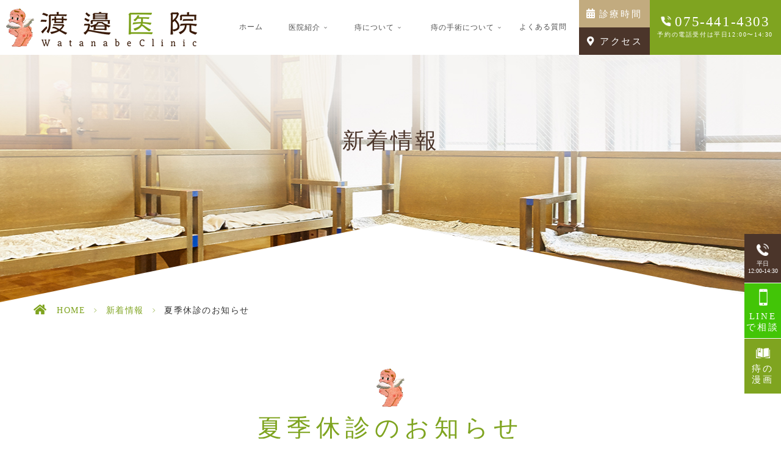

--- FILE ---
content_type: text/html; charset=UTF-8
request_url: https://watanabe-arc.jp/news/1536/
body_size: 10016
content:
<!DOCTYPE html>
<html dir="ltr" lang="ja"><head>
<meta name="google" content="notranslate" />
<meta name="viewport" content="width=device-width, initial-scale=-100%, user-scalable=yes" />
<meta name="format-detection" content="telephone=no">
<meta http-equiv="Content-Type" content="text/html; charset=UTF-8" />

<script type="text/javascript">
/* <![CDATA[ */
(()=>{var e={};e.g=function(){if("object"==typeof globalThis)return globalThis;try{return this||new Function("return this")()}catch(e){if("object"==typeof window)return window}}(),function({ampUrl:n,isCustomizePreview:t,isAmpDevMode:r,noampQueryVarName:o,noampQueryVarValue:s,disabledStorageKey:i,mobileUserAgents:a,regexRegex:c}){if("undefined"==typeof sessionStorage)return;const d=new RegExp(c);if(!a.some((e=>{const n=e.match(d);return!(!n||!new RegExp(n[1],n[2]).test(navigator.userAgent))||navigator.userAgent.includes(e)})))return;e.g.addEventListener("DOMContentLoaded",(()=>{const e=document.getElementById("amp-mobile-version-switcher");if(!e)return;e.hidden=!1;const n=e.querySelector("a[href]");n&&n.addEventListener("click",(()=>{sessionStorage.removeItem(i)}))}));const g=r&&["paired-browsing-non-amp","paired-browsing-amp"].includes(window.name);if(sessionStorage.getItem(i)||t||g)return;const u=new URL(location.href),m=new URL(n);m.hash=u.hash,u.searchParams.has(o)&&s===u.searchParams.get(o)?sessionStorage.setItem(i,"1"):m.href!==u.href&&(window.stop(),location.replace(m.href))}({"ampUrl":"https:\/\/watanabe-arc.jp\/news\/1536\/?amp=1","noampQueryVarName":"noamp","noampQueryVarValue":"mobile","disabledStorageKey":"amp_mobile_redirect_disabled","mobileUserAgents":["Mobile","Android","Silk\/","Kindle","BlackBerry","Opera Mini","Opera Mobi"],"regexRegex":"^\\\/((?:.|\\n)+)\\\/([i]*)$","isCustomizePreview":false,"isAmpDevMode":false})})();
/* ]]> */
</script>
	<style>img:is([sizes="auto" i], [sizes^="auto," i]) { contain-intrinsic-size: 3000px 1500px }</style>
	
		<!-- All in One SEO 4.8.7.2 - aioseo.com -->
		<title>夏季休診のお知らせ | 渡邉医院（オフィシャルサイト）</title>
	<meta name="robots" content="max-image-preview:large" />
	<meta name="author" content="grits-stp"/>
	<link rel="canonical" href="https://watanabe-arc.jp/news/1536/" />
	<meta name="generator" content="All in One SEO (AIOSEO) 4.8.7.2" />

		<script type="text/javascript">
  window.ga=window.ga||function(){(ga.q=ga.q||[]).push(arguments)};ga.l=+new Date;
  ga('create', 'UA-143243301-9', 'auto');
  // Plugins
  
  ga('send', 'pageview');
</script>
<script async="" src="https://www.google-analytics.com/analytics.js"></script>
		<script type="application/ld+json" class="aioseo-schema">
			{"@context":"https:\/\/schema.org","@graph":[{"@type":"Article","@id":"https:\/\/watanabe-arc.jp\/news\/1536\/#article","name":"\u590f\u5b63\u4f11\u8a3a\u306e\u304a\u77e5\u3089\u305b | \u6e21\u9089\u533b\u9662\uff08\u30aa\u30d5\u30a3\u30b7\u30e3\u30eb\u30b5\u30a4\u30c8\uff09","headline":"\u590f\u5b63\u4f11\u8a3a\u306e\u304a\u77e5\u3089\u305b","author":{"@id":"https:\/\/watanabe-arc.jp\/author\/gtmof0mylsq4c_xm\/#author"},"publisher":{"@id":"https:\/\/watanabe-arc.jp\/#organization"},"datePublished":"2023-07-28T12:17:29+09:00","dateModified":"2023-07-28T12:17:29+09:00","inLanguage":"ja","mainEntityOfPage":{"@id":"https:\/\/watanabe-arc.jp\/news\/1536\/#webpage"},"isPartOf":{"@id":"https:\/\/watanabe-arc.jp\/news\/1536\/#webpage"},"articleSection":"\u65b0\u7740\u60c5\u5831"},{"@type":"BreadcrumbList","@id":"https:\/\/watanabe-arc.jp\/news\/1536\/#breadcrumblist","itemListElement":[{"@type":"ListItem","@id":"https:\/\/watanabe-arc.jp#listItem","position":1,"name":"\u30db\u30fc\u30e0","item":"https:\/\/watanabe-arc.jp","nextItem":{"@type":"ListItem","@id":"https:\/\/watanabe-arc.jp\/news\/#listItem","name":"\u65b0\u7740\u60c5\u5831"}},{"@type":"ListItem","@id":"https:\/\/watanabe-arc.jp\/news\/#listItem","position":2,"name":"\u65b0\u7740\u60c5\u5831","item":"https:\/\/watanabe-arc.jp\/news\/","nextItem":{"@type":"ListItem","@id":"https:\/\/watanabe-arc.jp\/news\/1536\/#listItem","name":"\u590f\u5b63\u4f11\u8a3a\u306e\u304a\u77e5\u3089\u305b"},"previousItem":{"@type":"ListItem","@id":"https:\/\/watanabe-arc.jp#listItem","name":"\u30db\u30fc\u30e0"}},{"@type":"ListItem","@id":"https:\/\/watanabe-arc.jp\/news\/1536\/#listItem","position":3,"name":"\u590f\u5b63\u4f11\u8a3a\u306e\u304a\u77e5\u3089\u305b","previousItem":{"@type":"ListItem","@id":"https:\/\/watanabe-arc.jp\/news\/#listItem","name":"\u65b0\u7740\u60c5\u5831"}}]},{"@type":"Organization","@id":"https:\/\/watanabe-arc.jp\/#organization","name":"\u6e21\u9089\u533b\u9662\uff08\u30aa\u30d5\u30a3\u30b7\u30e3\u30eb\u30b5\u30a4\u30c8\uff09","description":"\u809b\u9580\u79d1\u5c02\u9580\u8a3a\u7642\u3001\u6e21\u9089\u533b\u9662\u306e\u30aa\u30d5\u30a3\u30b7\u30e3\u30eb\u30b5\u30a4\u30c8\u3067\u3059\u3002","url":"https:\/\/watanabe-arc.jp\/"},{"@type":"Person","@id":"https:\/\/watanabe-arc.jp\/author\/gtmof0mylsq4c_xm\/#author","url":"https:\/\/watanabe-arc.jp\/author\/gtmof0mylsq4c_xm\/","name":"grits-stp","image":{"@type":"ImageObject","@id":"https:\/\/watanabe-arc.jp\/news\/1536\/#authorImage","url":"https:\/\/secure.gravatar.com\/avatar\/524775c6c6898eb09bec2c2838e180e21b0240cf9ae2dd6d2c39ef748f02e832?s=96&d=mm&r=g","width":96,"height":96,"caption":"grits-stp"}},{"@type":"WebPage","@id":"https:\/\/watanabe-arc.jp\/news\/1536\/#webpage","url":"https:\/\/watanabe-arc.jp\/news\/1536\/","name":"\u590f\u5b63\u4f11\u8a3a\u306e\u304a\u77e5\u3089\u305b | \u6e21\u9089\u533b\u9662\uff08\u30aa\u30d5\u30a3\u30b7\u30e3\u30eb\u30b5\u30a4\u30c8\uff09","inLanguage":"ja","isPartOf":{"@id":"https:\/\/watanabe-arc.jp\/#website"},"breadcrumb":{"@id":"https:\/\/watanabe-arc.jp\/news\/1536\/#breadcrumblist"},"author":{"@id":"https:\/\/watanabe-arc.jp\/author\/gtmof0mylsq4c_xm\/#author"},"creator":{"@id":"https:\/\/watanabe-arc.jp\/author\/gtmof0mylsq4c_xm\/#author"},"datePublished":"2023-07-28T12:17:29+09:00","dateModified":"2023-07-28T12:17:29+09:00"},{"@type":"WebSite","@id":"https:\/\/watanabe-arc.jp\/#website","url":"https:\/\/watanabe-arc.jp\/","name":"\u6e21\u9089\u533b\u9662\uff08\u30aa\u30d5\u30a3\u30b7\u30e3\u30eb\u30b5\u30a4\u30c8\uff09","description":"\u809b\u9580\u79d1\u5c02\u9580\u8a3a\u7642\u3001\u6e21\u9089\u533b\u9662\u306e\u30aa\u30d5\u30a3\u30b7\u30e3\u30eb\u30b5\u30a4\u30c8\u3067\u3059\u3002","inLanguage":"ja","publisher":{"@id":"https:\/\/watanabe-arc.jp\/#organization"}}]}
		</script>
		<!-- All in One SEO -->

<link rel="alternate" type="application/rss+xml" title="渡邉医院（オフィシャルサイト） &raquo; フィード" href="https://watanabe-arc.jp/feed/" />
<link rel="alternate" type="application/rss+xml" title="渡邉医院（オフィシャルサイト） &raquo; コメントフィード" href="https://watanabe-arc.jp/comments/feed/" />
<style id='classic-theme-styles-inline-css' type='text/css'>
/*! This file is auto-generated */
.wp-block-button__link{color:#fff;background-color:#32373c;border-radius:9999px;box-shadow:none;text-decoration:none;padding:calc(.667em + 2px) calc(1.333em + 2px);font-size:1.125em}.wp-block-file__button{background:#32373c;color:#fff;text-decoration:none}
</style>
<style id='global-styles-inline-css' type='text/css'>
:root{--wp--preset--aspect-ratio--square: 1;--wp--preset--aspect-ratio--4-3: 4/3;--wp--preset--aspect-ratio--3-4: 3/4;--wp--preset--aspect-ratio--3-2: 3/2;--wp--preset--aspect-ratio--2-3: 2/3;--wp--preset--aspect-ratio--16-9: 16/9;--wp--preset--aspect-ratio--9-16: 9/16;--wp--preset--color--black: #000000;--wp--preset--color--cyan-bluish-gray: #abb8c3;--wp--preset--color--white: #ffffff;--wp--preset--color--pale-pink: #f78da7;--wp--preset--color--vivid-red: #cf2e2e;--wp--preset--color--luminous-vivid-orange: #ff6900;--wp--preset--color--luminous-vivid-amber: #fcb900;--wp--preset--color--light-green-cyan: #7bdcb5;--wp--preset--color--vivid-green-cyan: #00d084;--wp--preset--color--pale-cyan-blue: #8ed1fc;--wp--preset--color--vivid-cyan-blue: #0693e3;--wp--preset--color--vivid-purple: #9b51e0;--wp--preset--gradient--vivid-cyan-blue-to-vivid-purple: linear-gradient(135deg,rgba(6,147,227,1) 0%,rgb(155,81,224) 100%);--wp--preset--gradient--light-green-cyan-to-vivid-green-cyan: linear-gradient(135deg,rgb(122,220,180) 0%,rgb(0,208,130) 100%);--wp--preset--gradient--luminous-vivid-amber-to-luminous-vivid-orange: linear-gradient(135deg,rgba(252,185,0,1) 0%,rgba(255,105,0,1) 100%);--wp--preset--gradient--luminous-vivid-orange-to-vivid-red: linear-gradient(135deg,rgba(255,105,0,1) 0%,rgb(207,46,46) 100%);--wp--preset--gradient--very-light-gray-to-cyan-bluish-gray: linear-gradient(135deg,rgb(238,238,238) 0%,rgb(169,184,195) 100%);--wp--preset--gradient--cool-to-warm-spectrum: linear-gradient(135deg,rgb(74,234,220) 0%,rgb(151,120,209) 20%,rgb(207,42,186) 40%,rgb(238,44,130) 60%,rgb(251,105,98) 80%,rgb(254,248,76) 100%);--wp--preset--gradient--blush-light-purple: linear-gradient(135deg,rgb(255,206,236) 0%,rgb(152,150,240) 100%);--wp--preset--gradient--blush-bordeaux: linear-gradient(135deg,rgb(254,205,165) 0%,rgb(254,45,45) 50%,rgb(107,0,62) 100%);--wp--preset--gradient--luminous-dusk: linear-gradient(135deg,rgb(255,203,112) 0%,rgb(199,81,192) 50%,rgb(65,88,208) 100%);--wp--preset--gradient--pale-ocean: linear-gradient(135deg,rgb(255,245,203) 0%,rgb(182,227,212) 50%,rgb(51,167,181) 100%);--wp--preset--gradient--electric-grass: linear-gradient(135deg,rgb(202,248,128) 0%,rgb(113,206,126) 100%);--wp--preset--gradient--midnight: linear-gradient(135deg,rgb(2,3,129) 0%,rgb(40,116,252) 100%);--wp--preset--font-size--small: 13px;--wp--preset--font-size--medium: 20px;--wp--preset--font-size--large: 36px;--wp--preset--font-size--x-large: 42px;--wp--preset--spacing--20: 0.44rem;--wp--preset--spacing--30: 0.67rem;--wp--preset--spacing--40: 1rem;--wp--preset--spacing--50: 1.5rem;--wp--preset--spacing--60: 2.25rem;--wp--preset--spacing--70: 3.38rem;--wp--preset--spacing--80: 5.06rem;--wp--preset--shadow--natural: 6px 6px 9px rgba(0, 0, 0, 0.2);--wp--preset--shadow--deep: 12px 12px 50px rgba(0, 0, 0, 0.4);--wp--preset--shadow--sharp: 6px 6px 0px rgba(0, 0, 0, 0.2);--wp--preset--shadow--outlined: 6px 6px 0px -3px rgba(255, 255, 255, 1), 6px 6px rgba(0, 0, 0, 1);--wp--preset--shadow--crisp: 6px 6px 0px rgba(0, 0, 0, 1);}:where(.is-layout-flex){gap: 0.5em;}:where(.is-layout-grid){gap: 0.5em;}body .is-layout-flex{display: flex;}.is-layout-flex{flex-wrap: wrap;align-items: center;}.is-layout-flex > :is(*, div){margin: 0;}body .is-layout-grid{display: grid;}.is-layout-grid > :is(*, div){margin: 0;}:where(.wp-block-columns.is-layout-flex){gap: 2em;}:where(.wp-block-columns.is-layout-grid){gap: 2em;}:where(.wp-block-post-template.is-layout-flex){gap: 1.25em;}:where(.wp-block-post-template.is-layout-grid){gap: 1.25em;}.has-black-color{color: var(--wp--preset--color--black) !important;}.has-cyan-bluish-gray-color{color: var(--wp--preset--color--cyan-bluish-gray) !important;}.has-white-color{color: var(--wp--preset--color--white) !important;}.has-pale-pink-color{color: var(--wp--preset--color--pale-pink) !important;}.has-vivid-red-color{color: var(--wp--preset--color--vivid-red) !important;}.has-luminous-vivid-orange-color{color: var(--wp--preset--color--luminous-vivid-orange) !important;}.has-luminous-vivid-amber-color{color: var(--wp--preset--color--luminous-vivid-amber) !important;}.has-light-green-cyan-color{color: var(--wp--preset--color--light-green-cyan) !important;}.has-vivid-green-cyan-color{color: var(--wp--preset--color--vivid-green-cyan) !important;}.has-pale-cyan-blue-color{color: var(--wp--preset--color--pale-cyan-blue) !important;}.has-vivid-cyan-blue-color{color: var(--wp--preset--color--vivid-cyan-blue) !important;}.has-vivid-purple-color{color: var(--wp--preset--color--vivid-purple) !important;}.has-black-background-color{background-color: var(--wp--preset--color--black) !important;}.has-cyan-bluish-gray-background-color{background-color: var(--wp--preset--color--cyan-bluish-gray) !important;}.has-white-background-color{background-color: var(--wp--preset--color--white) !important;}.has-pale-pink-background-color{background-color: var(--wp--preset--color--pale-pink) !important;}.has-vivid-red-background-color{background-color: var(--wp--preset--color--vivid-red) !important;}.has-luminous-vivid-orange-background-color{background-color: var(--wp--preset--color--luminous-vivid-orange) !important;}.has-luminous-vivid-amber-background-color{background-color: var(--wp--preset--color--luminous-vivid-amber) !important;}.has-light-green-cyan-background-color{background-color: var(--wp--preset--color--light-green-cyan) !important;}.has-vivid-green-cyan-background-color{background-color: var(--wp--preset--color--vivid-green-cyan) !important;}.has-pale-cyan-blue-background-color{background-color: var(--wp--preset--color--pale-cyan-blue) !important;}.has-vivid-cyan-blue-background-color{background-color: var(--wp--preset--color--vivid-cyan-blue) !important;}.has-vivid-purple-background-color{background-color: var(--wp--preset--color--vivid-purple) !important;}.has-black-border-color{border-color: var(--wp--preset--color--black) !important;}.has-cyan-bluish-gray-border-color{border-color: var(--wp--preset--color--cyan-bluish-gray) !important;}.has-white-border-color{border-color: var(--wp--preset--color--white) !important;}.has-pale-pink-border-color{border-color: var(--wp--preset--color--pale-pink) !important;}.has-vivid-red-border-color{border-color: var(--wp--preset--color--vivid-red) !important;}.has-luminous-vivid-orange-border-color{border-color: var(--wp--preset--color--luminous-vivid-orange) !important;}.has-luminous-vivid-amber-border-color{border-color: var(--wp--preset--color--luminous-vivid-amber) !important;}.has-light-green-cyan-border-color{border-color: var(--wp--preset--color--light-green-cyan) !important;}.has-vivid-green-cyan-border-color{border-color: var(--wp--preset--color--vivid-green-cyan) !important;}.has-pale-cyan-blue-border-color{border-color: var(--wp--preset--color--pale-cyan-blue) !important;}.has-vivid-cyan-blue-border-color{border-color: var(--wp--preset--color--vivid-cyan-blue) !important;}.has-vivid-purple-border-color{border-color: var(--wp--preset--color--vivid-purple) !important;}.has-vivid-cyan-blue-to-vivid-purple-gradient-background{background: var(--wp--preset--gradient--vivid-cyan-blue-to-vivid-purple) !important;}.has-light-green-cyan-to-vivid-green-cyan-gradient-background{background: var(--wp--preset--gradient--light-green-cyan-to-vivid-green-cyan) !important;}.has-luminous-vivid-amber-to-luminous-vivid-orange-gradient-background{background: var(--wp--preset--gradient--luminous-vivid-amber-to-luminous-vivid-orange) !important;}.has-luminous-vivid-orange-to-vivid-red-gradient-background{background: var(--wp--preset--gradient--luminous-vivid-orange-to-vivid-red) !important;}.has-very-light-gray-to-cyan-bluish-gray-gradient-background{background: var(--wp--preset--gradient--very-light-gray-to-cyan-bluish-gray) !important;}.has-cool-to-warm-spectrum-gradient-background{background: var(--wp--preset--gradient--cool-to-warm-spectrum) !important;}.has-blush-light-purple-gradient-background{background: var(--wp--preset--gradient--blush-light-purple) !important;}.has-blush-bordeaux-gradient-background{background: var(--wp--preset--gradient--blush-bordeaux) !important;}.has-luminous-dusk-gradient-background{background: var(--wp--preset--gradient--luminous-dusk) !important;}.has-pale-ocean-gradient-background{background: var(--wp--preset--gradient--pale-ocean) !important;}.has-electric-grass-gradient-background{background: var(--wp--preset--gradient--electric-grass) !important;}.has-midnight-gradient-background{background: var(--wp--preset--gradient--midnight) !important;}.has-small-font-size{font-size: var(--wp--preset--font-size--small) !important;}.has-medium-font-size{font-size: var(--wp--preset--font-size--medium) !important;}.has-large-font-size{font-size: var(--wp--preset--font-size--large) !important;}.has-x-large-font-size{font-size: var(--wp--preset--font-size--x-large) !important;}
:where(.wp-block-post-template.is-layout-flex){gap: 1.25em;}:where(.wp-block-post-template.is-layout-grid){gap: 1.25em;}
:where(.wp-block-columns.is-layout-flex){gap: 2em;}:where(.wp-block-columns.is-layout-grid){gap: 2em;}
:root :where(.wp-block-pullquote){font-size: 1.5em;line-height: 1.6;}
</style>
<link rel='stylesheet' id='slick-style-css' href='https://watanabe-arc.jp/wp-content/themes/grits_theme/css/slick.css?ver=6.8.3' type='text/css' media='all' />
<link rel='stylesheet' id='default-style-css' href='https://watanabe-arc.jp/wp-content/themes/grits_theme/css/style.css?ver=6.8.3' type='text/css' media='all' />
<link rel='stylesheet' id='sp-style-css' href='https://watanabe-arc.jp/wp-content/themes/grits_theme/css/style_sp.css?ver=6.8.3' type='text/css' media='all' />
<script type="text/javascript" src="https://watanabe-arc.jp/wp-content/themes/grits_theme/js/jquery-2.0.3.min.js?ver=6.8.3" id="jquery-js"></script>
<script type="text/javascript" src="https://watanabe-arc.jp/wp-content/themes/grits_theme/js/slick.min.js?ver=6.8.3" id="slick-script-js"></script>
<script type="text/javascript" src="https://watanabe-arc.jp/wp-content/themes/grits_theme/js/jquery.scroll.js?ver=6.8.3" id="scroll-script-js"></script>
<script type="text/javascript" src="https://watanabe-arc.jp/wp-content/themes/grits_theme/js/common.js?ver=6.8.3" id="common-script-js"></script>
<link rel="https://api.w.org/" href="https://watanabe-arc.jp/wp-json/" /><link rel="alternate" title="JSON" type="application/json" href="https://watanabe-arc.jp/wp-json/wp/v2/posts/1536" /><link rel="alternate" title="oEmbed (JSON)" type="application/json+oembed" href="https://watanabe-arc.jp/wp-json/oembed/1.0/embed?url=https%3A%2F%2Fwatanabe-arc.jp%2Fnews%2F1536%2F" />
<link rel="alternate" title="oEmbed (XML)" type="text/xml+oembed" href="https://watanabe-arc.jp/wp-json/oembed/1.0/embed?url=https%3A%2F%2Fwatanabe-arc.jp%2Fnews%2F1536%2F&#038;format=xml" />
<link rel="alternate" type="text/html" media="only screen and (max-width: 640px)" href="https://watanabe-arc.jp/news/1536/?amp=1"><link rel="amphtml" href="https://watanabe-arc.jp/news/1536/?amp=1"><style>#amp-mobile-version-switcher{left:0;position:absolute;width:100%;z-index:100}#amp-mobile-version-switcher>a{background-color:#444;border:0;color:#eaeaea;display:block;font-family:-apple-system,BlinkMacSystemFont,Segoe UI,Roboto,Oxygen-Sans,Ubuntu,Cantarell,Helvetica Neue,sans-serif;font-size:16px;font-weight:600;padding:15px 0;text-align:center;-webkit-text-decoration:none;text-decoration:none}#amp-mobile-version-switcher>a:active,#amp-mobile-version-switcher>a:focus,#amp-mobile-version-switcher>a:hover{-webkit-text-decoration:underline;text-decoration:underline}</style><link rel="icon" href="https://watanabe-arc.jp/wp-content/uploads/2019/09/favico.png" sizes="32x32" />
<link rel="icon" href="https://watanabe-arc.jp/wp-content/uploads/2019/09/favico.png" sizes="192x192" />
<link rel="apple-touch-icon" href="https://watanabe-arc.jp/wp-content/uploads/2019/09/favico.png" />
<meta name="msapplication-TileImage" content="https://watanabe-arc.jp/wp-content/uploads/2019/09/favico.png" />
<noscript><style id="rocket-lazyload-nojs-css">.rll-youtube-player, [data-lazy-src]{display:none !important;}</style></noscript></head>

<body  class="under blog">
<div class="wrapper">
	<header>
		<div class="header_top">
			<h1 class="logo"><a href="https://watanabe-arc.jp"><img src="data:image/svg+xml,%3Csvg%20xmlns='http://www.w3.org/2000/svg'%20viewBox='0%200%200%200'%3E%3C/svg%3E" alt="渡邉医院 Watanabe Clinic" data-lazy-src="https://watanabe-arc.jp/wp-content/themes/grits_theme/images/shared_header_logo.png"><noscript><img src="https://watanabe-arc.jp/wp-content/themes/grits_theme/images/shared_header_logo.png" alt="渡邉医院 Watanabe Clinic"></noscript></a></h1>
			<div class="right_head pc_only">
				<div class="pc_navi">
					<ul id="menu-pc_menu" class="menu"><li class="menu-item menu-item-type-post_type menu-item-object-page menu-item-home"><a href="https://watanabe-arc.jp/" class="main-menu-link">ホーム</a></li>
<li class="lv2 ttl menu-item menu-item-type-custom menu-item-object-custom menu-item-has-children"><p class="title">医院紹介<i></i></p>
<div class='subInner'><ul>
	<li class="menu-item menu-item-type-post_type menu-item-object-page"><a href="https://watanabe-arc.jp/company/" class="sub-menu-link">医院案内</a></li>
	<li class="menu-item menu-item-type-post_type menu-item-object-page"><a href="https://watanabe-arc.jp/doctors/" class="sub-menu-link">院長紹介</a></li>
	<li class="menu-item menu-item-type-post_type menu-item-object-page"><a href="https://watanabe-arc.jp/reason/" class="sub-menu-link">当院が選ばれる理由</a></li>
	<li class="menu-item menu-item-type-post_type menu-item-object-page"><a href="https://watanabe-arc.jp/interview/" class="sub-menu-link">ドクターズインタビュー</a></li>
	<li class="menu-item menu-item-type-post_type menu-item-object-page"><a href="https://watanabe-arc.jp/first/" class="sub-menu-link">初めての方へ</a></li>
</ul></div>
</li>
<li class="lv2 ttl menu-item menu-item-type-custom menu-item-object-custom menu-item-has-children"><p class="title">痔について<i></i></p>
<div class='subInner'><ul>
	<li class="menu-item menu-item-type-post_type menu-item-object-page"><a href="https://watanabe-arc.jp/iboji/" class="sub-menu-link">いぼ痔</a></li>
	<li class="menu-item menu-item-type-post_type menu-item-object-page"><a href="https://watanabe-arc.jp/kireji/" class="sub-menu-link">切れ痔</a></li>
	<li class="menu-item menu-item-type-post_type menu-item-object-page"><a href="https://watanabe-arc.jp/anaji/" class="sub-menu-link">あな痔</a></li>
	<li class="menu-item menu-item-type-post_type menu-item-object-page"><a href="https://watanabe-arc.jp/hemorrhoids/" class="sub-menu-link">痔について・その他の痔</a></li>
	<li class="menu-item menu-item-type-post_type menu-item-object-page"><a href="https://watanabe-arc.jp/disease/" class="sub-menu-link">お尻の病気</a></li>
</ul></div>
</li>
<li class="lv2 ttl menu-item menu-item-type-custom menu-item-object-custom menu-item-has-children"><p class="title">痔の手術について<i></i></p>
<div class='subInner'><ul>
	<li class="menu-item menu-item-type-custom menu-item-object-custom"><a target="_blank" href="https://www.watanabe-soh.jp/" class="sub-menu-link">痔の手術専門サイト</a></li>
	<li class="menu-item menu-item-type-post_type menu-item-object-page"><a href="https://watanabe-arc.jp/problems/" class="sub-menu-link">手術が必要な場合とそうでない場合</a></li>
	<li class="menu-item menu-item-type-post_type menu-item-object-page"><a href="https://watanabe-arc.jp/surgery/" class="sub-menu-link">痔の手術について</a></li>
	<li class="menu-item menu-item-type-post_type menu-item-object-page"><a href="https://watanabe-arc.jp/fee/" class="sub-menu-link">手術・入院費用について</a></li>
</ul></div>
</li>
<li class="menu-item menu-item-type-post_type menu-item-object-page"><a href="https://watanabe-arc.jp/faq/" class="main-menu-link">よくある質問</a></li>
</ul>				</div>
				<div class="h_button">
					<div class="info1">
						<div class="schedule"><a href="https://watanabe-arc.jp/company/#company01">診療時間</a></div>
						<div class="map"><a href="https://watanabe-arc.jp/company/#company02">アクセス</a></div>
					</div>
					<p class="tel"><span class="txt_tel">075-441-4303</span><span class="txt_time">予約の電話受付は平日12:00〜14:30</span></p>
				</div>
			</div>
		</div>
		<div class="sp_navi sp_only">
			<ul class="hamburger-btn">
				<li class="button-toggle">
					<div id="nav-icon">
						<span></span>
						<span></span>
						<span></span>
						<span></span>
					</div>
					<p id="menu_btn"><span>MENU</span></p>
				</li>
			</ul>
			<div class="menu_toggle">
				<div class="inside">
					<ul id="menu-pc_menu-1" class="menu"><li class="menu-item menu-item-type-post_type menu-item-object-page menu-item-home"><a href="https://watanabe-arc.jp/" class="main-menu-link">ホーム</a></li>
<li class="lv2 ttl menu-item menu-item-type-custom menu-item-object-custom menu-item-has-children"><p class="title">医院紹介<i></i></p>
<ul>
	<li class="menu-item menu-item-type-post_type menu-item-object-page"><a href="https://watanabe-arc.jp/company/" class="sub-menu-link">医院案内</a></li>
	<li class="menu-item menu-item-type-post_type menu-item-object-page"><a href="https://watanabe-arc.jp/doctors/" class="sub-menu-link">院長紹介</a></li>
	<li class="menu-item menu-item-type-post_type menu-item-object-page"><a href="https://watanabe-arc.jp/reason/" class="sub-menu-link">当院が選ばれる理由</a></li>
	<li class="menu-item menu-item-type-post_type menu-item-object-page"><a href="https://watanabe-arc.jp/interview/" class="sub-menu-link">ドクターズインタビュー</a></li>
	<li class="menu-item menu-item-type-post_type menu-item-object-page"><a href="https://watanabe-arc.jp/first/" class="sub-menu-link">初めての方へ</a></li>
</ul>
</li>
<li class="lv2 ttl menu-item menu-item-type-custom menu-item-object-custom menu-item-has-children"><p class="title">痔について<i></i></p>
<ul>
	<li class="menu-item menu-item-type-post_type menu-item-object-page"><a href="https://watanabe-arc.jp/iboji/" class="sub-menu-link">いぼ痔</a></li>
	<li class="menu-item menu-item-type-post_type menu-item-object-page"><a href="https://watanabe-arc.jp/kireji/" class="sub-menu-link">切れ痔</a></li>
	<li class="menu-item menu-item-type-post_type menu-item-object-page"><a href="https://watanabe-arc.jp/anaji/" class="sub-menu-link">あな痔</a></li>
	<li class="menu-item menu-item-type-post_type menu-item-object-page"><a href="https://watanabe-arc.jp/hemorrhoids/" class="sub-menu-link">痔について・その他の痔</a></li>
	<li class="menu-item menu-item-type-post_type menu-item-object-page"><a href="https://watanabe-arc.jp/disease/" class="sub-menu-link">お尻の病気</a></li>
</ul>
</li>
<li class="lv2 ttl menu-item menu-item-type-custom menu-item-object-custom menu-item-has-children"><p class="title">痔の手術について<i></i></p>
<ul>
	<li class="menu-item menu-item-type-custom menu-item-object-custom"><a target="_blank" href="https://www.watanabe-soh.jp/" class="sub-menu-link">痔の手術専門サイト</a></li>
	<li class="menu-item menu-item-type-post_type menu-item-object-page"><a href="https://watanabe-arc.jp/problems/" class="sub-menu-link">手術が必要な場合とそうでない場合</a></li>
	<li class="menu-item menu-item-type-post_type menu-item-object-page"><a href="https://watanabe-arc.jp/surgery/" class="sub-menu-link">痔の手術について</a></li>
	<li class="menu-item menu-item-type-post_type menu-item-object-page"><a href="https://watanabe-arc.jp/fee/" class="sub-menu-link">手術・入院費用について</a></li>
</ul>
</li>
<li class="menu-item menu-item-type-post_type menu-item-object-page"><a href="https://watanabe-arc.jp/faq/" class="main-menu-link">よくある質問</a></li>
</ul>				</div>
			</div>
		</div>
	</header>
	
	
    <div id="main">

	


        <div class="key">
            <div class="inner">
				<div class="key_text">
					<h2>新着情報</h2>
				</div>
            </div>
        </div>

	<div class="topic_path">
   <div class="inner">
            				  <ul>
			<li class="home"><a href="https://watanabe-arc.jp">HOME</a><span>&gt;</span></li>
						<li><a href="https://watanabe-arc.jp/news/">新着情報</a><span>&gt;</span></li>
			<li>夏季休診のお知らせ</li>
		  </ul>
	  
	  
         </div>
</div><section>
	<div class="inner">

		
		<div class="clearfix blog-content">
			<h3>夏季休診のお知らせ</h3>
			<div class="date">2023.07.28</div>
			<div class="entry">
				<p>渡邉医院です。</p>
<p>当院の夏季休診についてお知らせいたします。</p>
<h4>休診</h4>
<p><span style="color: #ff0000;">8/11（金）〜8/16（水）</span></p>
<p>8/17（木）より通常診療いたします。</p>
<p>よろしくお願いします。</p>
			</div>
				<div class="blog_post_button">
				<div class="prev"><span><a href="https://watanabe-arc.jp/news/1530/" rel="prev">受診時には必ず「健康保険証」を持参してください！</a></span></div>
		<div class="cat"><a href="https://watanabe-arc.jp/news/">新着情報</a></div>
				<div class="next"><span><a href="https://watanabe-arc.jp/news/1539/" rel="next">入院しました。</a></span></div>
	</div>
		 </div>     
		 
		
	</div>
</section>
    </div>
	<!--End Main-->


		<div class="totop animated"></div>
		<footer>
			<div class="inner">
				<div class="fblock">
					<div class="ft_link pc_only">
						<div class="link_list fblock">
							<div class="menu01">
								<ul>
									<ul id="menu-ft_menu01" class="list"><li id="menu-item-173" class="menu-item menu-item-type-post_type menu-item-object-page menu-item-home menu-item-173"><a href="https://watanabe-arc.jp/">HOME</a></li>
<li id="menu-item-174" class="menu-item menu-item-type-post_type menu-item-object-page menu-item-174"><a href="https://watanabe-arc.jp/company/">医院案内</a></li>
<li id="menu-item-175" class="menu-item menu-item-type-post_type menu-item-object-page menu-item-175"><a href="https://watanabe-arc.jp/doctors/">院長紹介</a></li>
<li id="menu-item-176" class="menu-item menu-item-type-post_type menu-item-object-page menu-item-176"><a href="https://watanabe-arc.jp/reason/">当院が選ばれる理由</a></li>
<li id="menu-item-177" class="menu-item menu-item-type-post_type menu-item-object-page menu-item-177"><a href="https://watanabe-arc.jp/interview/">ドクターズインタビュー</a></li>
<li id="menu-item-178" class="menu-item menu-item-type-post_type menu-item-object-page menu-item-178"><a href="https://watanabe-arc.jp/first/">初めての方へ</a></li>
<li id="menu-item-179" class="menu-item menu-item-type-post_type menu-item-object-page menu-item-179"><a href="https://watanabe-arc.jp/faq/">よくある質問</a></li>
<li id="menu-item-180" class="menu-item menu-item-type-post_type menu-item-object-page menu-item-180"><a href="https://watanabe-arc.jp/recruit/">求人情報</a></li>
<li id="menu-item-217" class="menu-item menu-item-type-taxonomy menu-item-object-category current-post-ancestor current-menu-parent current-post-parent menu-item-217"><a href="https://watanabe-arc.jp/news/">新着ブログ</a></li>
<li id="menu-item-182" class="menu-item menu-item-type-post_type menu-item-object-page menu-item-182"><a href="https://watanabe-arc.jp/sitemap/">サイトマップ</a></li>
</ul>								</ul>
							</div>
							<div class="menu02">
								<ul>
									<ul id="menu-ft_menu02" class="list"><li id="menu-item-183" class="menu-item menu-item-type-post_type menu-item-object-page menu-item-183"><a href="https://watanabe-arc.jp/iboji/">いぼ痔</a></li>
<li id="menu-item-184" class="menu-item menu-item-type-post_type menu-item-object-page menu-item-184"><a href="https://watanabe-arc.jp/kireji/">切れ痔</a></li>
<li id="menu-item-185" class="menu-item menu-item-type-post_type menu-item-object-page menu-item-185"><a href="https://watanabe-arc.jp/anaji/">あな痔</a></li>
<li id="menu-item-186" class="menu-item menu-item-type-post_type menu-item-object-page menu-item-186"><a href="https://watanabe-arc.jp/hemorrhoids/">痔について・その他の痔</a></li>
<li id="menu-item-187" class="menu-item menu-item-type-post_type menu-item-object-page menu-item-187"><a href="https://watanabe-arc.jp/disease/">お尻の病気</a></li>
<li id="menu-item-188" class="menu-item menu-item-type-post_type menu-item-object-page menu-item-188"><a href="https://watanabe-arc.jp/problems/">手術が必要な場合とそうでない場合</a></li>
<li id="menu-item-189" class="menu-item menu-item-type-post_type menu-item-object-page menu-item-189"><a href="https://watanabe-arc.jp/surgery/">痔の手術について</a></li>
<li id="menu-item-190" class="menu-item menu-item-type-post_type menu-item-object-page menu-item-190"><a href="https://watanabe-arc.jp/fee/">手術・入院費用について</a></li>
</ul>								</ul>
							</div>
						</div>
					</div>
					<div class="ft_info">
						<div class="ft_logo"><a href="https://watanabe-arc.jp"><img src="data:image/svg+xml,%3Csvg%20xmlns='http://www.w3.org/2000/svg'%20viewBox='0%200%200%200'%3E%3C/svg%3E" alt="渡邉医院 Watanabe Clinic" data-lazy-src="https://watanabe-arc.jp/wp-content/themes/grits_theme/images/shared_ft_logo.png"><noscript><img src="https://watanabe-arc.jp/wp-content/themes/grits_theme/images/shared_ft_logo.png" alt="渡邉医院 Watanabe Clinic"></noscript></a></div>
						<p class="des">〒602-8462<br>京都府京都市上京区浄福寺通今出川下ル竪亀屋町255</p>
						<iframe loading="lazy" src="about:blank"
								width="100%" height="235" frameborder="0" style="border:0;" allowfullscreen="" data-rocket-lazyload="fitvidscompatible" data-lazy-src="https://www.google.com/maps/embed?pb=!1m18!1m12!1m3!1d3267.092091667965!2d135.74341731524106!3d35.02942598035133!2m3!1f0!2f0!3f0!3m2!1i1024!2i768!4f13.1!3m3!1m2!1s0x600107e71ca941f5%3A0x6c4caa243797325!2z5rih6YKJ5Yy76Zmi!5e0!3m2!1sja!2s!4v1569399157196!5m2!1sja!2s"></iframe><noscript><iframe src="https://www.google.com/maps/embed?pb=!1m18!1m12!1m3!1d3267.092091667965!2d135.74341731524106!3d35.02942598035133!2m3!1f0!2f0!3f0!3m2!1i1024!2i768!4f13.1!3m3!1m2!1s0x600107e71ca941f5%3A0x6c4caa243797325!2z5rih6YKJ5Yy76Zmi!5e0!3m2!1sja!2s!4v1569399157196!5m2!1sja!2s"
								width="100%" height="235" frameborder="0" style="border:0;" allowfullscreen=""></iframe></noscript>
					</div>
				</div>
			</div>
			<div class="copyright">
				<div class="flex_b">
					<p class="copy_img">
					<a href="https://medical-grits.jp/" target="_blank">
						<img src="data:image/svg+xml,%3Csvg%20xmlns='http://www.w3.org/2000/svg'%20viewBox='0%200%20160%2034'%3E%3C/svg%3E" alt="Medical grits" width="160" height="34" data-lazy-src="https://watanabe-arc.jp/wp-content/themes/grits_theme/images/medical_grits_w.png"><noscript><img src="https://watanabe-arc.jp/wp-content/themes/grits_theme/images/medical_grits_w.png" alt="Medical grits" width="160" height="34"></noscript>
					</a>
					</p>
								<div class="textwidget"><div>
<div>Copyright &copy; 渡邉医院 All Rights Reserved.</div>
</div>
</div>
						</div>
			</div>

		</footer>
		<div class="fixed_banner">
			<div class="tel"><a href="tel:0754414303" class="tel_click"></a>
				<p><img src="data:image/svg+xml,%3Csvg%20xmlns='http://www.w3.org/2000/svg'%20viewBox='0%200%200%200'%3E%3C/svg%3E" alt="TEL" data-lazy-src="https://watanabe-arc.jp/wp-content/themes/grits_theme/images/shared_fixed_bnr_icon01.png"><noscript><img src="https://watanabe-arc.jp/wp-content/themes/grits_theme/images/shared_fixed_bnr_icon01.png" alt="TEL"></noscript><span>平日<br class="pc_only">12:00-14:30</span></p>
			</div>
			<div class="web"><a href="https://line.me/R/ti/p/%40366grlhz" target="_blank"></a>
				<p>LINE<br class="pc_only">で相談</p>
			</div>
			<div class="mail"><a href="https://www.watanabe-ji.jp/wp-content/uploads/486d13c29fdd8e6755ea60f7cbd6efff.jpg" target="_blank"></a>
				<p>痔の<br class="pc_only">漫画</p>
			</div>
		</div>
</div>
<!-- End Wrapper -->






<script type="speculationrules">
{"prefetch":[{"source":"document","where":{"and":[{"href_matches":"\/*"},{"not":{"href_matches":["\/wp-*.php","\/wp-admin\/*","\/wp-content\/uploads\/*","\/wp-content\/*","\/wp-content\/plugins\/*","\/wp-content\/themes\/grits_theme\/*","\/*\\?(.+)"]}},{"not":{"selector_matches":"a[rel~=\"nofollow\"]"}},{"not":{"selector_matches":".no-prefetch, .no-prefetch a"}}]},"eagerness":"conservative"}]}
</script>
		<div id="amp-mobile-version-switcher" hidden>
			<a rel="" href="https://watanabe-arc.jp/news/1536/?amp=1">
				モバイルバージョンに移動			</a>
		</div>

				<script type="text/javascript" src="https://watanabe-arc.jp/wp-includes/js/dist/hooks.min.js?ver=4d63a3d491d11ffd8ac6" id="wp-hooks-js"></script>
<script type="text/javascript" src="https://watanabe-arc.jp/wp-includes/js/dist/i18n.min.js?ver=5e580eb46a90c2b997e6" id="wp-i18n-js"></script>
<script type="text/javascript" id="wp-i18n-js-after">
/* <![CDATA[ */
wp.i18n.setLocaleData( { 'text direction\u0004ltr': [ 'ltr' ] } );
/* ]]> */
</script>
<script type="text/javascript" src="https://watanabe-arc.jp/wp-content/plugins/contact-form-7/includes/swv/js/index.js?ver=6.1.2" id="swv-js"></script>
<script type="text/javascript" id="contact-form-7-js-translations">
/* <![CDATA[ */
( function( domain, translations ) {
	var localeData = translations.locale_data[ domain ] || translations.locale_data.messages;
	localeData[""].domain = domain;
	wp.i18n.setLocaleData( localeData, domain );
} )( "contact-form-7", {"translation-revision-date":"2025-09-30 07:44:19+0000","generator":"GlotPress\/4.0.1","domain":"messages","locale_data":{"messages":{"":{"domain":"messages","plural-forms":"nplurals=1; plural=0;","lang":"ja_JP"},"This contact form is placed in the wrong place.":["\u3053\u306e\u30b3\u30f3\u30bf\u30af\u30c8\u30d5\u30a9\u30fc\u30e0\u306f\u9593\u9055\u3063\u305f\u4f4d\u7f6e\u306b\u7f6e\u304b\u308c\u3066\u3044\u307e\u3059\u3002"],"Error:":["\u30a8\u30e9\u30fc:"]}},"comment":{"reference":"includes\/js\/index.js"}} );
/* ]]> */
</script>
<script type="text/javascript" id="contact-form-7-js-before">
/* <![CDATA[ */
var wpcf7 = {
    "api": {
        "root": "https:\/\/watanabe-arc.jp\/wp-json\/",
        "namespace": "contact-form-7\/v1"
    }
};
/* ]]> */
</script>
<script type="text/javascript" src="https://watanabe-arc.jp/wp-content/plugins/contact-form-7/includes/js/index.js?ver=6.1.2" id="contact-form-7-js"></script>
<script type="text/javascript" id="cf7msm-js-extra">
/* <![CDATA[ */
var cf7msm_posted_data = [];
/* ]]> */
</script>
<script type="text/javascript" src="https://watanabe-arc.jp/wp-content/plugins/contact-form-7-multi-step-module/resources/cf7msm.min.js?ver=4.4.4" id="cf7msm-js"></script>
<script>window.lazyLoadOptions = [{
                elements_selector: "img[data-lazy-src],.rocket-lazyload,iframe[data-lazy-src]",
                data_src: "lazy-src",
                data_srcset: "lazy-srcset",
                data_sizes: "lazy-sizes",
                class_loading: "lazyloading",
                class_loaded: "lazyloaded",
                threshold: 300,
                callback_loaded: function(element) {
                    if ( element.tagName === "IFRAME" && element.dataset.rocketLazyload == "fitvidscompatible" ) {
                        if (element.classList.contains("lazyloaded") ) {
                            if (typeof window.jQuery != "undefined") {
                                if (jQuery.fn.fitVids) {
                                    jQuery(element).parent().fitVids();
                                }
                            }
                        }
                    }
                }},{
				elements_selector: ".rocket-lazyload",
				data_src: "lazy-src",
				data_srcset: "lazy-srcset",
				data_sizes: "lazy-sizes",
				class_loading: "lazyloading",
				class_loaded: "lazyloaded",
				threshold: 300,
			}];
        window.addEventListener('LazyLoad::Initialized', function (e) {
            var lazyLoadInstance = e.detail.instance;

            if (window.MutationObserver) {
                var observer = new MutationObserver(function(mutations) {
                    var image_count = 0;
                    var iframe_count = 0;
                    var rocketlazy_count = 0;

                    mutations.forEach(function(mutation) {
                        for (var i = 0; i < mutation.addedNodes.length; i++) {
                            if (typeof mutation.addedNodes[i].getElementsByTagName !== 'function') {
                                continue;
                            }

                            if (typeof mutation.addedNodes[i].getElementsByClassName !== 'function') {
                                continue;
                            }

                            images = mutation.addedNodes[i].getElementsByTagName('img');
                            is_image = mutation.addedNodes[i].tagName == "IMG";
                            iframes = mutation.addedNodes[i].getElementsByTagName('iframe');
                            is_iframe = mutation.addedNodes[i].tagName == "IFRAME";
                            rocket_lazy = mutation.addedNodes[i].getElementsByClassName('rocket-lazyload');

                            image_count += images.length;
			                iframe_count += iframes.length;
			                rocketlazy_count += rocket_lazy.length;

                            if(is_image){
                                image_count += 1;
                            }

                            if(is_iframe){
                                iframe_count += 1;
                            }
                        }
                    } );

                    if(image_count > 0 || iframe_count > 0 || rocketlazy_count > 0){
                        lazyLoadInstance.update();
                    }
                } );

                var b      = document.getElementsByTagName("body")[0];
                var config = { childList: true, subtree: true };

                observer.observe(b, config);
            }
        }, false);</script><script data-no-minify="1" async src="https://watanabe-arc.jp/wp-content/plugins/rocket-lazy-load/assets/js/16.1/lazyload.min.js"></script><input type="hidden" id="ajaxZip2_data_url" value="https://watanabe-arc.jp/wp-content/themes/grits_theme">
</body>
</html>

--- FILE ---
content_type: text/css
request_url: https://watanabe-arc.jp/wp-content/themes/grits_theme/css/style.css?ver=6.8.3
body_size: 17662
content:
@charset "UTF-8";
@import url(../css/base.css);
@import url(../css/fonts.css);
@import url("https://fonts.googleapis.com/css?family=Sawarabi+Mincho&subset=japanese");
@import url("https://fonts.googleapis.com/css?family=Noto+Serif+JP:300,400,500,600,700&subset=japanese");
/*==========================================================================*/
/*//////////////////////////////////////////////////////////////////////////*/
/*//////                                                              //////*/
/*//////  Copyright (C) 2009 株式会社フリーセル All Rights Reserved.  //////*/
/*//////                                                              //////*/
/*//////////////////////////////////////////////////////////////////////////*/
/*                                                                          */
/*    base.css  --> スタイルの初期設定を行うため、変更しないで下さい。      */
/*    fonts.css --> フォントの初期設定を行うため、変更しないで下さい。      */
/*                                                                          */
/*==========================================================================*/
/*==========================================================================*/
/*                           Common-Setting                                 */
/*==========================================================================*/
body {
	/* Track */
	/* Handle */ }
body::-webkit-scrollbar {
	display: block;
	width: 10px;
	height: 10px; }
body::-webkit-scrollbar-track {
	border-radius: 10px;
	background: #fff;
	-webkit-box-shadow: inset 0 0 6px rgba(0, 0, 0, 0.5);
	box-shadow: inset 0 0 6px rgba(0, 0, 0, 0.5); }
body::-webkit-scrollbar-thumb {
	border-radius: 10px;
	background: -webkit-gradient(linear, left top, left bottom, from(#faf7ff), color-stop(50%, #aa88f0), to(#faf7ff));
	background: -webkit-linear-gradient(top, #faf7ff 0%, #aa88f0 50%, #faf7ff 100%);
	background: linear-gradient(to bottom, #faf7ff 0%, #aa88f0 50%, #faf7ff 100%);
	-webkit-box-shadow: inset 0 0 6px #fff;
	box-shadow: inset 0 0 6px #fff; }
body::-webkit-scrollbar-thumb:window-inactive {
	background: -webkit-gradient(linear, left top, left bottom, from(#b3dced), color-stop(50%, #29b8e5), to(#bce0ee));
	background: -webkit-linear-gradient(top, #b3dced 0%, #29b8e5 50%, #bce0ee 100%);
	background: linear-gradient(to bottom, #b3dced 0%, #29b8e5 50%, #bce0ee 100%); }

h1, h2, h3, h4, h5, h6, input, button, textarea, select, p, blockquote, th, td, pre, address, li, dt, dd {
	font-size: 100%;
	-webkit-text-size-adjust: none; }

header, section, footer, aside, nav, main, article, figure {
	display: block;
	padding: 0;
	margin: 0; }

img {
	vertical-align: bottom;
	max-width: 100%;
	height: auto; }

a {
	font-family: inherit;
	color: #333;
	text-decoration: none; }
a:hover, a:active {
	color: #333;
	text-decoration: none; }

a:not([target*="_blank"]),
a.ov_link {
	-webkit-transition: all 0.3s ease;
	-o-transition: all 0.3s ease;
	transition: all 0.3s ease; }
a:not([target*="_blank"]):hover,
a.ov_link:hover {
	opacity: 0.7; }

a.logo:hover, .logo a:hover,
a.ft_logo:hover, .ft_logo a:hover {
	opacity: 1 !important; }

a.text_link {
	color: #f49f87; }
a.text_link:hover {
	opacity: 1 !important;
	text-decoration: underline; }

a.no-hover:hover {
	opacity: 1 !important; }

@media only screen and (min-width: 769px) {
	a.tel_click {
		pointer-events: none; } }

table {
	width: 100%; }

p {
	line-height: 2;
	letter-spacing: 0px;
	word-wrap: break-word;
	word-break: break-word;
	margin-bottom: 15px; }
p:empty {
	display: none !important; }
p:last-child {
	margin-bottom: 0; }

.red {
	color: #ca0a0a !important; }

.bold {
	font-weight: bold !important; }

.fl {
	float: left; }

.fr {
	float: right; }

* {
	-webkit-box-sizing: border-box;
	box-sizing: border-box;
	word-break: break-all; }

/*==========================================================================*/
/*                            Container                                     */
/*==========================================================================*/
html {
	overflow-x: auto !important; }

body {
	background-color: #ffffff;
	-webkit-text-size-adjust: none;
	color: #333; }

.wrapper {
	overflow: hidden; }

.inner {
	width: 1170px;
	margin: 0 auto; }

.inner_sm {
	width: 1000px;
	margin: 0 auto; }

#main {
	padding-bottom: 0px; }

/*==========================================================================*/
/*==========================================================================*/

/*==========================================================================*/
/*                           WordPress Core                                 */
/*==========================================================================*/
.alignnone {
	margin: 5px 20px 20px 0; }

.aligncenter, div.aligncenter {
	display: block;
	margin: 5px auto 5px auto; }

.alignright {
	float: right;
	margin: 5px 0 20px 20px; }

.alignleft {
	float: left;
	margin: 5px 20px 20px 0; }

a img.alignright {
	float: right;
	margin: 5px 0 20px 20px; }

a img.alignnone {
	margin: 5px 20px 20px 0; }

a img.alignleft {
	float: left;
	margin: 5px 20px 20px 0; }

a img.aligncenter {
	display: block;
	margin-left: auto;
	margin-right: auto; }

.wp-caption {
	background: #fff;
	border: 1px solid #f0f0f0;
	max-width: 96%;
	/* Image does not overflow the content area */
	padding: 5px 3px 10px;
	text-align: center; }
.wp-caption.alignnone {
	margin: 5px 20px 20px 0; }
.wp-caption.alignleft {
	margin: 5px 20px 20px 0; }
.wp-caption.alignright {
	margin: 5px 0 20px 20px; }
.wp-caption img {
	border: 0 none;
	height: auto;
	margin: 0;
	max-width: 98.5%;
	padding: 0;
	width: auto; }
.wp-caption p.wp-caption-text {
	font-size: 11px;
	line-height: 17px;
	margin: 0;
	padding: 0 4px 5px; }

/* Text meant only for screen readers. */
.screen-reader-text {
	border: 0;
	clip: rect(1px, 1px, 1px, 1px);
	-webkit-clip-path: inset(50%);
	clip-path: inset(50%);
	height: 1px;
	margin: -1px;
	overflow: hidden;
	padding: 0;
	position: absolute !important;
	width: 1px;
	word-wrap: normal !important;
	/* Many screen reader and browser combinations announce broken words as they would appear visually. */ }
.screen-reader-text:focus {
	background-color: #eee;
	clip: auto !important;
	-webkit-clip-path: none;
	clip-path: none;
	color: #444;
	display: block;
	font-size: 1em;
	height: auto;
	left: 5px;
	line-height: normal;
	padding: 15px 23px 14px;
	text-decoration: none;
	top: 5px;
	width: auto;
	z-index: 100000;
	/* Above WP toolbar. */ }

/*==========================================================================*/
/*==========================================================================*/
/*
*
*
*
*
*
*
*
*
*
*
*
*
*
*/
/*==========================================================================*/
/*                           Header - Footer                                */
/*==========================================================================*/
h1 {
	font-size: 10px; }

header {
	position: absolute;
	top: 0;
	left: 0;
	right: 0;
	z-index: 20;
	-webkit-transition: all 0.3s ease-in-out;
	-o-transition: all 0.3s ease-in-out;
	transition: all 0.3s ease-in-out;
}

header.scroll {
	position: fixed;
	background: rgba(255, 255, 255, 0.95); }

header.scroll .logo a {
	width: 100%;
	max-width: 280px;
}

header.scroll .h_button {
	display: none;
}

header.scroll .right_head {
	/* justify-content: center; */
	justify-content: flex-end;
}
header.scroll .pc_navi {
	width: 100%;
}

header.scroll .pc_navi > ul {
	height: 77px;
	align-items: center;
}

header.scroll .pc_navi > ul > li {
	height: 100%;
}

header.scroll .pc_navi > ul > li > a, header.scroll .pc_navi > ul > li > p {
	height: 100%;
}
header.scroll .header_top {
	max-width: 80%;
}
header.scroll .header_top .logo {
	padding-top: 0;
	width: auto;
}
@media only screen and (min-width: 769px) and (max-width: 1399px) {
	header.scroll .header_top {
		max-width: 90%;
	}
	header.scroll .header_top .logo {
		width: 25%;
	}
}
@media only screen and (min-width: 769px) and (max-width: 1000px) {
	header.scroll .header_top {
		max-width: 97%;
	}

}
.header_top {
	-webkit-transition: all 0.3s ease-in-out;
	-o-transition: all 0.3s ease-in-out;
	transition: all 0.3s ease-in-out;
	display: -webkit-flex;
	display: -moz-flex;
	display: -ms-flex;
	display: -o-flex;
	display: -webkit-box;
	display: -ms-flexbox;
	display: flex;
	-ms-flex-wrap: wrap;
	flex-wrap: wrap;
	-webkit-box-pack: justify;
	-ms-flex-pack: justify;
	justify-content: space-between;
	max-width: 1920px;
	margin: 0 auto; }

.logo {
	width: 35%;
	max-width: 665px;
	display: -webkit-flex;
	display: -moz-flex;
	display: -ms-flex;
	display: -o-flex;
	display: -webkit-box;
	display: -ms-flexbox;
	display: flex;
	-webkit-box-pack: center;
	-ms-flex-pack: center;
	justify-content: center;
	-webkit-box-align: center;
	-ms-flex-align: center;
	align-items: center;
	padding: 24px 0 0 5px; }

.logo a {
	display: block;
	width: 100%;
	text-align: center; }

.right_head {
	width: 65%;
	max-width: 1230px;
	display: -webkit-flex;
	display: -moz-flex;
	display: -ms-flex;
	display: -o-flex;
	display: -webkit-box;
	display: -ms-flexbox;
	display: flex;
	-ms-flex-wrap: wrap;
	flex-wrap: wrap;
	-webkit-box-pack: end;
	-ms-flex-pack: end;
	justify-content: flex-end;
	-webkit-box-align: center;
	-ms-flex-align: center;
	align-items: center; }

.pc_navi {
	width: 62%;
	max-width: 768px; }
.pc_navi > ul {
	display: -webkit-flex;
	display: -moz-flex;
	display: -ms-flex;
	display: -o-flex;
	display: -webkit-box;
	display: -ms-flexbox;
	display: flex;
	-ms-flex-wrap: wrap;
	flex-wrap: wrap;
	text-align: center; }
.pc_navi > ul > li {
	background-repeat: no-repeat;
	background-position: center top 10px;
	position: relative; }
.pc_navi > ul > li:nth-child(1) {
	border-left: 0;
	width: 17%; }
.pc_navi > ul > li:nth-child(2) {
	width: 11%; }
.pc_navi > ul > li:nth-child(3) {
	width: 25%; }
.pc_navi > ul > li:nth-child(4) {
	width: 20%; }
.pc_navi > ul > li:nth-child(5) {
	width: 27%; }
.pc_navi > ul > li > a,
.pc_navi > ul > li > p {
	cursor: pointer;
	position: relative;
	display: -webkit-box;
	display: -ms-flexbox;
	display: flex;
	-ms-flex-wrap: wrap;
	flex-wrap: wrap;
	-webkit-box-pack: center;
	-ms-flex-pack: center;
	justify-content: center;
	-webkit-box-align: center;
	-ms-flex-align: center;
	align-items: center;
	width: 100%;
	margin: 0;
	text-decoration: none;
	text-align: center;
	font-weight: 500;
	font-size: 16px;
	line-height: 1.5;
	letter-spacing: 1px;
	color: #505050;
	-webkit-transition: all 0.2s ease;
	-o-transition: all 0.2s ease;
	transition: all 0.2s ease; }
.pc_navi > ul > li > a span,
.pc_navi > ul > li > p span {
	display: block;
	padding-top: 0px;
	font-size: 66.66666666666667%;
	font-weight: 600;
	color: #7c7b7a; }
.pc_navi > ul > li > a.title,
.pc_navi > ul > li > p.title {
	position: relative; }
.pc_navi > ul > li > a.title i,
.pc_navi > ul > li > p.title i {
	position: relative;
	left: 6px;
	display: block; }
.pc_navi > ul > li > a.title i::after,
.pc_navi > ul > li > p.title i::after {
	content: "\203A";
	display: block;
	-webkit-transform: rotate(90deg);
	-ms-transform: rotate(90deg);
	transform: rotate(90deg);
	font-style: normal;
	font-size: 120%;
	color: #7a7978;
	font-family: Meiryo, "Times New Roman"; }
.pc_navi > ul > li > a.title:hover::after,
.pc_navi > ul > li > p.title:hover::after {
	-webkit-transform: translateY(5px);
	-ms-transform: translateY(5px);
	transform: translateY(5px); }
.pc_navi > ul > li.home a::before {
	width: 100%;
	height: 16px;
	display: block;
	margin-bottom: 10px; }
.pc_navi > ul .subInner {
	background-color: rgba(111,147,20, 0.7);
	position: absolute;
	width: 220px;
	right: 50%;
	bottom: 0px;
	padding-bottom: 10px;
	-webkit-transform: translate(50%, 100%);
	-ms-transform: translate(50%, 100%);
	transform: translate(50%, 100%);
	-webkit-transition: all 0.2s ease-in-out;
	-o-transition: all 0.2s ease-in-out;
	transition: all 0.2s ease-in-out;
	opacity: 0;
	visibility: hidden;
	z-index: 1; }
.pc_navi > ul .subInner.active {
	opacity: 1;
	visibility: visible; }
.pc_navi > ul .subInner ul li {
	padding: 0 10px; }
.pc_navi > ul .subInner ul li a {
	position: relative;
	display: block;
	padding: 19px 10px 19px 18px;
	border-bottom: 1px dashed rgba(255, 255, 255, 0.7);
	-webkit-transition: all 0.2s ease;
	-o-transition: all 0.2s ease;
	transition: all 0.2s ease;
	font-size: 14px;
	font-weight: 500;
	color: #fff;
	text-decoration: none;
	text-align: left;
	letter-spacing: 0px; }
.pc_navi > ul .subInner ul li a::before {
	content: "";
	position: absolute;
	left: 0;
	top: 50%;
	border: 4px solid #fff;
	border-right-color: transparent;
	border-bottom-color: transparent;
	-webkit-transform: translateY(-50%);
	-ms-transform: translateY(-50%);
	transform: translateY(-50%);
	border-top-color: transparent; }

.h_button {
	width: 38%;
	max-width: 456px;
	height: 90px;
	display: -webkit-box;
	display: -ms-flexbox;
	display: flex;
	-webkit-box-pack: end;
	-ms-flex-pack: end;
	justify-content: flex-end; }
.h_button .info1 {
	width: 35%;
	max-width: 156px; }
.h_button .info1 > div {
	height: 50%;
	position: relative;
}

.h_button .info1 a {
	display: -webkit-box;
	display: -ms-flexbox;
	display: flex;

	-webkit-box-align: center;
	-ms-flex-align: center;
	align-items: center;
	-webkit-box-pack: center;
	-ms-flex-pack: center;
	justify-content: center;
	height: 100%;
	color: #ffffff;
	font-size: 18px;
	letter-spacing: 0.18em;  }
@media all and (-ms-high-contrast:none){
	::-ms-backdrop, .h_button .info1 a {
		padding-top: 6px;
		line-height: 38px;

	}
	::-ms-backdrop, .h_button .info1 a::before {
		transform: translateY(-4px);
	}

	::-ms-backdrop, .h_button .tel {
		padding-top: 6px;

	}

	::-ms-backdrop, .h_button .tel::before {
		transform: translateY(-4px);
	}
}
.h_button .info1 a::before {
	content: '';
	display: inline-block;
	margin-right: 6%;
	background-repeat: no-repeat; }
.h_button .info1 .schedule {
	background: #c2ab7f; }
.h_button .info1 .schedule a::before {
	background-image: url("../images/shared_icon_schedule.png");
	background-size: auto 16px;
	height: 16px;
	width: 14px; }
.h_button .info1 .map {
	background: #4b352a; }
.h_button .info1 .map a::before {
	background-image: url("../images/shared_icon_map.png");
	background-position: center;
	background-size: contain;
	height: 16px;
	width: 17px; }


.h_button .tel {
	position: relative;
	height: 90px;
	width: 65%;
	max-width: 300px;
	background: #7fa420;
	color: #ffffff;
	font-size: 30px;
	letter-spacing: 0.1rem;
    display: flex;
    flex-direction: column;
    justify-content: center;}
.h_button .tel .txt_tel::before {
	content: '';
	display: inline-block;
	margin-right: 3%;
	background-image: url("../images/shared_icon_tel.png");
	background-repeat: no-repeat;
	background-size: contain;
	height: 21px;
	width: 21px; }
.h_button .tel span{
	display: block;
	text-align: center;
}
.h_button .txt_tel{
	display: -webkit-box;
	display: -ms-flexbox;
	display: flex;
	-webkit-box-align: center;
	-ms-flex-align: center;
	align-items: center;
	-webkit-box-pack: center;
	-ms-flex-pack: center;
	justify-content: center;
	line-height: 1;
}
.h_button .txt_time{
	font-size: 14px;
}

footer {
	background: url(../images/ft_bg.jpg) no-repeat;
	background-size: cover;
	padding: 36px 0 0;
	position: relative; }
footer p {
	margin-bottom: 0; }
footer p,
footer a {
	color: #fff; }
footer .ft_logo {
	padding: 0px 0 24px; }
footer .ft_info {
	width: 50%;
	-webkit-box-ordinal-group: 2;
	-ms-flex-order: 1;
	order: 1;
	padding-top: 16px; }
footer .ft_link {
	width: 48%;
	padding-top: 74px;
	font-size: 14px; }
footer .ft_link .menu01,
footer .ft_link .menu02 {
	width: 43%; }
footer .ft_link .menu02 {
	width: 56%; }
footer .ft_link ul:last-child {
	margin-bottom: 0; }
footer .ft_link li {
	position: relative;
	padding-left: 10px;
	margin-bottom: 12px;
	letter-spacing: 0.17rem;
	line-height: 1.6;
	color: #fff; }
footer .ft_link li.last {
	margin-bottom: 29px; }
footer .ft_link li:last-child {
	margin-bottom: 0; }
footer .ft_link li:not(.ttl)::before {
	content: "";
	position: absolute;
	left: 0;
	top: 50%;
	-webkit-transform: translateY(-50%);
	-ms-transform: translateY(-50%);
	transform: translateY(-50%);
	border: 3px solid #89b026;
	border-right-color: transparent;
	border-bottom-color: transparent;
	border-top-color: transparent; }
footer .ft_link a {
	color: inherit; }
footer .ft_link a:hover {
	opacity: 1;
	text-decoration: underline;
	color: rgba(129, 165, 36, 0.8); }
footer .ft_info .des {
	margin-bottom: 17px;
	color: #fff;
	font-size: 14px;
	line-height: 1.714;
	letter-spacing: 0.18em; }
footer .ft_info .note {
	margin: 13px 9px 0px;
	color: #fff;
	font-size: 14px;
	line-height: 1.714;
	letter-spacing: 1.5px; }
footer .copyright {
	margin-top: 37px;
	background: #3c1f11; }
footer .copyright  {
	padding: 13px 0;
	margin-top: 10px;
	color: #fff;
	font-size: 12px;
	text-align: center;
	letter-spacing: 0.23rem; }

/* Tablet
-------------------------------------------*/
@media only screen and (min-width: 769px) and (max-width: 1728px) {
	.right_head {
		width: 74%; }
	.logo {
		width: 26%; }
	.pc_navi > ul > li:nth-child(2) {
		width: 14%; }
	.pc_navi > ul > li:nth-child(4) {
		width: 24%; }
	.pc_navi > ul > li:nth-child(5) {
		width: 20%; } }
@media only screen and (min-width: 769px) and (max-width: 1440px) {
	.h_button .txt_time{font-size: 12px;}
}
@media only screen and (min-width: 769px) and (max-width: 1399px) {

	.pc_navi > ul > li > a, .pc_navi > ul > li > p{
		font-size: 14px;
	}
	.h_button{
		width: 35%;
	}
	.h_button .info1 a {
		font-size: 15px; }
	.h_button .tel {
		font-size: 23px;
		padding: 0; } 
	.h_button .tel .txt_tel::before {
		height: 17px;
		width: 17px;
	}
	.h_button .txt_time{font-size: 10px;}
	.h_button .info1 .map a::before, .h_button .info1 .schedule a::before{margin-top: -2px;}
}

@media only screen and (min-width: 769px) and (max-width: 1280px) {
	.pc_navi > ul > li > a,
	.pc_navi > ul > li p {
		font-size: 12px; }
	.pc_navi > ul > li.home a::before {
		margin: 2px 0 1px; }
	.pc_navi > ul .subInner ul li a {
		font-size: 12px; }
	footer .ft_link .ttl {
		font-size: 20px;
		padding-bottom: 10px;
		line-height: 1.8; }
	footer .ft_link li {
		background-position: left top 4px;
		font-size: 11px; }
	footer .ft_link li:not(.ttl) {
		background-position: left 3px top 5px; }
	footer .ft_link li.sm {
		background-position: left 19px top 5px; }
	footer .info .note {
		font-size: 11px; } }

@media only screen and (min-width: 769px) and (max-width: 1170px) {
	.h_button {
		display: none; }
	.logo {
		padding: 10px 0 0 5px; }
	.pc_navi {
		width: 100%; } }

/*==========================================================================*/
/*==========================================================================*/
/*
*
*
*
*
*
*
*
*
*
*
*
*
*
*/
/*==========================================================================*/
/*                              General                                     */
/*==========================================================================*/
.accBtn::before, .accBtn::after {
	-webkit-transition: all 0.3s ease-in-out;
	-o-transition: all 0.3s ease-in-out;
	transition: all 0.3s ease-in-out; }

.accBtn.triangle, .accBtn.triangle_btt {
	position: relative; }

.accBtn.triangle::after {
	content: "";
	position: absolute;
	right: 10px;
	top: 50%;
	width: 0;
	height: 0;
	border-radius: 20px;
	border-color: inherit;
	border-left: 12px solid transparent;
	border-right: 12px solid transparent;
	border-top: 10px solid;
	-webkit-transform: translateY(-50%);
	-ms-transform: translateY(-50%);
	transform: translateY(-50%);
	-webkit-transition: all 0.3s ease-in-out;
	-o-transition: all 0.3s ease-in-out;
	transition: all 0.3s ease-in-out; }

.accBtn.triangle.rotate::after {
	-webkit-transform: translateY(-50%) rotateX(180deg);
	transform: translateY(-50%) rotateX(180deg); }

.accBtn.triangle_btt::after {
	content: "";
	position: relative;
	top: 0px;
	width: 0;
	height: 0;
	border-radius: 20px;
	border-color: inherit;
	border-left: 12px solid transparent;
	border-right: 12px solid transparent;
	border-top: 10px solid;
	display: block;
	margin: 10px auto 0;
	-webkit-transition: all 0.3s ease-in-out;
	-o-transition: all 0.3s ease-in-out;
	transition: all 0.3s ease-in-out; }

.accBtn.rotate::after {
	-webkit-transform: rotateX(180deg);
	transform: rotateX(180deg); }

.TabContainer .TabContent {
	background-color: #edf0f5;
	position: relative;
	z-index: 2;
	overflow: hidden;
	-webkit-transition: all 0.3s ease-in-out;
	-o-transition: all 0.3s ease-in-out;
	transition: all 0.3s ease-in-out; }
.TabContainer .TabContent > ul > li {
	opacity: 0;
	z-index: -10;
	visibility: hidden;
	position: absolute;
	top: 0;
	left: 0;
	right: 0;
	-webkit-transition: all 0.5s ease-in-out;
	-o-transition: all 0.5s ease-in-out;
	transition: all 0.5s ease-in-out; }
.TabContainer .TabContent > ul > li.active {
	opacity: 1;
	z-index: 1;
	visibility: visible; }
.TabContainer .TabContent > ul > li div {
	padding-top: 20px; }
.TabContainer .TabContent p {
	padding: 9px 10% 0;
	margin: 0; }
.TabContainer .TabContent p.des {
	color: #838E95;
	font-size: 12px; }

.TabContainer .TabPager {
	display: table;
	min-width: 290px; }
.TabContainer .TabPager li {
	float: left; }
.TabContainer .TabPager li a {
	background-color: #fff;
	display: block;
	position: relative;
	padding: 9px 20px;
	-webkit-box-shadow: 2px 1px 10px rgba(0, 0, 0, 0.4);
	box-shadow: 2px 1px 10px rgba(0, 0, 0, 0.4);
	-webkit-transform: translateY(10px);
	-ms-transform: translateY(10px);
	transform: translateY(10px);
	-webkit-transition: all 0.3s ease;
	-o-transition: all 0.3s ease;
	transition: all 0.3s ease;
	color: #797b7d; }
.TabContainer .TabPager li a::after {
	content: "";
	width: 0px;
	height: 0px;
	position: absolute;
	bottom: -12px;
	left: calc(50% - 6px);
	border-top: 12px solid transparent;
	border-left: 12px solid transparent;
	border-right: 12px solid transparent;
	-webkit-transition: all 0.5s ease;
	-o-transition: all 0.5s ease;
	transition: all 0.5s ease; }
.TabContainer .TabPager li a:hover {
	opacity: 1; }
.TabContainer .TabPager li a.active {
	background-color: #edf0f5;
	z-index: 1;
	-webkit-transform: translateY(0px);
	-ms-transform: translateY(0px);
	transform: translateY(0px); }
.TabContainer .TabPager li a.active::after {
	border-top: 12px solid #3e3e3f; }

.rel {
	position: relative; }

.ovh {
	overflow: hidden !important; }

.ovs {
	overflow: auto;
	-webkit-overflow-scrolling: touch;
	/* Lets it scroll lazy */ }

.lt0 {
	letter-spacing: 0 !important; }

figure {
	margin: 0;
	text-align: center;
	line-height: 1; }

.fblock {
	display: -webkit-flex;
	display: -moz-flex;
	display: -ms-flex;
	display: -o-flex;
	display: -webkit-box;
	display: -ms-flexbox;
	display: flex;
	-ms-flex-wrap: wrap;
	flex-wrap: wrap;
	-webkit-box-pack: justify;
	-ms-flex-pack: justify;
	justify-content: space-between; }

.key {
	position: relative; }

.gMap {
	width: 100%;
	height: 100%; }

.txt_l {
	float: left;
	width: calc(100% - 385px); }

.txt_r {
	float: right;
	width: calc(100% - 385px); }

.image_alone {
	display: table;
	max-width: 500px;
	margin: 0 auto;
	border: 7px solid rgba(231, 231, 231, 0.5);
	border-radius: 11px;
	overflow: hidden; }

.totop {
	background-image: url(../images/totop.jpg);
	background-repeat: no-repeat;
	background-repeat: no-repeat;
	background-size: 100% auto;
	border: 0px;
	display: none;
	position: fixed;
	width: 80px;
	height: 80px;
	bottom: 12px;
	right: 0;
	margin: 0;
	z-index: 19;
	cursor: pointer;
	color: #fff;
	text-decoration: none; }
.totop [class*="icon-"]::before {
	margin: 0;
	position: relative;
	top: -3px;
	display: block;
	font-size: 40px;
	font-weight: bold;
	color: inherit; }
.totop:hover {
	opacity: 0.7; }

.animated {
	-webkit-animation-duration: .5s;
	animation-duration: .5s;
	-webkit-animation-fill-mode: both;
	animation-fill-mode: both;
	-webkit-animation-timing-function: linear;
	animation-timing-function: linear;
	-webkit-animation-iteration-count: infinite;
	animation-iteration-count: infinite; }

@-webkit-keyframes bounce {
	0%,
	100% {
		-webkit-transform: translateY(0);
		transform: translateY(0); }
	50% {
		-webkit-transform: translateY(-5px);
		transform: translateY(-5px); } }

@keyframes bounce {
	0%,
	100% {
		-webkit-transform: translateY(0);
		transform: translateY(0); }
	50% {
		-webkit-transform: translateY(-5px);
		transform: translateY(-5px); } }

.fixed_banner {
	position: fixed;
	bottom: 112px;
    right: 0;
    width: 80px;
    height: 319px;
	overflow: hidden;
	z-index: 15;
	background: #ffffff;
	-webkit-transition: all 0.3s ease-in-out;
	-o-transition: all 0.3s ease-in-out;
	transition: all 0.3s ease-in-out; }
.fixed_banner > div {
	margin-top: 1px;
	display: -webkit-flex;
	display: -moz-flex;
	display: -ms-flex;
	display: -o-flex;
	display: -webkit-box;
	display: -ms-flexbox;
	display: flex;
	-ms-flex-wrap: wrap;
	flex-wrap: wrap;
	-webkit-box-pack: center;
	-ms-flex-pack: center;
	justify-content: center;
	-webkit-box-align: center;
	-ms-flex-align: center;
	align-items: center;
	position: relative;
	-webkit-transition: all 0.3s ease;
	-o-transition: all 0.3s ease;
	transition: all 0.3s ease; }
.fixed_banner a {
	position: absolute;
	top: 0;
	left: 0;
	right: 0;
	bottom: 0;
	z-index: 1; }
.fixed_banner p {
	margin-bottom: 0;
	color: #fff;
	letter-spacing: 0.18em;
	line-height: 1.222222222222222;
	text-align: center; }
.fixed_banner p::before {
	content: "";
	background-repeat: no-repeat;
	background-position: center center;
	background-size: contain;
	display: block;
	width: 100%;
	margin-bottom: 8px; }
.fixed_banner .tel {
	margin-top: 0;
	background-color: #4b352a;
	height: 100px; }
.fixed_banner .tel p img {
	max-width: 26px;}
.fixed_banner .tel p span{
	font-size: 13px;
    display: block;
    letter-spacing: 0;
    margin-top: 7px;
}
.fixed_banner .tel p::before {
	display: none; }
.fixed_banner .tel p i {
	font-style: normal; }

.fixed_banner .web {
	background-color: #42c507;
	height: 118px; }
.fixed_banner .web p {
	font-size: 18px; }
.fixed_banner .web p::before {
	background-image: url("../images/shared_fixed_bnr_icon02.png");
	background-size: auto 28px;
	height: 28px; }
.fixed_banner .mail {
	background-color: #7fa420;
	height: 98px; }
.fixed_banner .mail p {
	font-size: 18px; }
.fixed_banner .mail p::before {
	background-image: url("../images/shared_fixed_bnr_icon03.png");
	background-size: auto 17px;
	height: 17px; }

/* @media only screen and (min-width: 769px) {
.under .fixed_banner {
width: 140px;
height: 300px; }
.under .fixed_banner .tel {
height: 120px; }
.under .fixed_banner .tel p {
padding: 0;
text-align: left; }
.under .fixed_banner .tel p i {
display: block; }
.under .fixed_banner .tel p span {
-webkit-writing-mode: lr-tb;
-ms-writing-mode: lr-tb;
writing-mode: lr-tb; } } */

@media only screen and (min-width: 769px) and (max-width: 1170px) {
	.fixed_banner {
		width: 70px;
		height: 258px; }
	.fixed_banner .tel {
		height: 70px; }
	.fixed_banner .tel p {
		font-size: 18px; }
	.fixed_banner .web p, .fixed_banner .mail p {
		font-size: 15px; } }

@media screen and (max-width: 1399px) , screen and (max-height: 631px) {
	.totop {
		width: 60px;
		height: 60px;
	}

	.fixed_banner {
		bottom: 73px;
		width: 60px;
		height: 263px;
	}

	.fixed_banner .tel {
		height: 80px;
	}
	.fixed_banner .tel p img{max-width: 20px;}
	.fixed_banner .tel p span{font-size: 10px;}
	.fixed_banner .tel p {
		font-size: 19px;
	}

	.fixed_banner .web, .fixed_banner .mail {
		height: 90px;
	}

	.fixed_banner .web p, .fixed_banner .mail p {
		font-size: 15px;
	}
}

.button a {
	display: block; }

.button.style01, .button.style02 {
	width: 100%;
	min-width: 180px;
	max-width: 270px;
	overflow: hidden; }
.button.style01 a, .button.style02 a {
	padding: 10px 12px;
	position: relative;
	background: #7fa420;
	font-size: 20px;
	font-weight: 400;
	letter-spacing: 1px;
	line-height: 1.5;
	color: #fff;
	text-decoration: none;
	text-align: center; }
.button.style01 a:hover, .button.style02 a:hover {
	opacity: 1;
	background-color: #f5a47f; }
.button.style01 a::after, .button.style02 a::after {
	content: "";
	position: absolute;
	right: 5px;
	bottom: 5px;
	border: 4px solid #fff;
	border-left-color: transparent;
	border-top-color: transparent; }
.button.style01.md a, .button.md.style02 a {
	font-size: 18px; }
.button.style01.md a::after, .button.md.style02 a::after {
	font-size: 23px; }

.button.bg01 a {
	background-color: #659cc1; }

.button.bg02 a {
	background-color: #4b352a; }

.slick-arrow {
	display: block;
	border: none;
	background-repeat: no-repeat;
	background-position: center;
	background-size: contain;
	background-color: transparent;
	position: absolute;
	top: 37%;
	width: 38px;
	height: 38px;
	-webkit-transform: translateY(-50%);
	-ms-transform: translateY(-50%);
	transform: translateY(-50%);
	cursor: pointer;
	color: transparent; }
.slick-arrow:focus {
	outline: 0; }

.slick-prev {
	left: -55px; }

.slick-next {
	right: -55px; }

/* Tablet
-------------------------------------------*/
@media only screen and (min-width: 769px) and (max-width: 1280px) {
	html > body {
		font-size: 14px; }
	.button.style01 a, .button.style02 a, .button.style02 a {
		font-size: 14px; }
	.totop {
		width: 60px;
		height: 60px;} }

@media only screen and (min-width: 769px) and (max-width: 1170px) {
	.inner {
		width: auto;
		padding-left: 10px;
		padding-right: 10px; } }

@media only screen and (min-width: 769px) and (max-width: 1000px) {
	.inner_sm {
		width: auto;
		padding-left: 10px;
		padding-right: 10px; } }

/*==========================================================================*/
/*==========================================================================*/
/*
*
*
*
*
*
*
*
*
*
*
*
*
*
*/
/*==========================================================================*/
/*                                INDEX                                     */
/*==========================================================================*/
.home_page .key {
	overflow: hidden; }
.home_page .key .inner {
	position: relative;
	height: 100%;
	padding: 0; }
.home_page .key .key_text {
	position: relative;
	width: 100%;
	height: 100%; }
.home_page .key .key_text ul li .item {
	background-repeat: no-repeat;
	background-position: center;
	background-size: cover;
	height: calc(100vh + 196px); }
.home_page .key .key_text ul li:nth-of-type(1) .item {
	background-image: url(../images/idx_key01.jpg); }
@media screen and (max-width: 768px) {
	.home_page .key .key_text ul li:nth-of-type(1) .item {
		background-position: center top 50%;
	}
}
.home_page .key .key_text ul li:nth-of-type(2) .item {
	background-image: url(../images/idx_key02.jpg); }
.home_page .key .key_text ul li:nth-of-type(3) .item {
	background-image: url(../images/idx_key03.jpg); }
.home_page .key .key_text .item {
	background-size: auto 100%;
	display: -webkit-flex;
	display: -moz-flex;
	display: -ms-flex;
	display: -o-flex;
	display: -webkit-box;
	display: -ms-flexbox;
	display: flex;
	-ms-flex-wrap: wrap;
	flex-wrap: wrap;
	-webkit-box-pack: center;
	-ms-flex-pack: center;
	justify-content: center;
	-webkit-box-align: center;
	-ms-flex-align: center;
	align-items: center; }
.home_page .key h2 {
	height: 100%;
	width: 100%;
	background: url(../images/idx_key_icon03.png) center no-repeat;
	color: #4d2a18;
	font-size: 18px;
	line-height: 1.9;
	letter-spacing: 0.15em;
	text-align: center;
	display: -webkit-box;
	display: -ms-flexbox;
	display: flex;
	-webkit-box-pack: center;
	-ms-flex-pack: center;
	justify-content: center;
	-webkit-box-align: center;
	-ms-flex-align: center;
	align-items: center;
	-webkit-box-orient: vertical;
	-webkit-box-direction: normal;
	-ms-flex-direction: column;
	flex-direction: column;
	position: absolute;
	top: 47%;
	left: 0;
	-webkit-transform: translateY(-50%);
	-ms-transform: translateY(-50%);
	transform: translateY(-50%); }
.home_page .key h2 span {
	display: block;
	position: relative; }
.home_page .key h2 span::before {
	content: '';
	position: absolute;
	top: -12px;
	left: 50%;
	-webkit-transform: translateX(-50%);
	-ms-transform: translateX(-50%);
	transform: translateX(-50%);
	background: url(../images/idx_key_icon01.png) center no-repeat;
	background-size: auto 53px;
	height: 53px;
	width: 76px; }
.home_page .key h2 .key_big {
	width: 100%;
	padding-bottom: 26px;
	margin-bottom: 20px;
	padding-top: 45px;
	background: url(../images/idx_key_icon02.png) bottom center no-repeat;
	font-size: 200%;
	line-height: 1.5;
	letter-spacing: 0.25em; }

.home_page .topic_path {
	display: none; }

.home_page h3 {
	position: relative;
	margin-bottom: 35px;
	color: #797979;
	font-size: 30px;
	font-weight: 500;
	letter-spacing: 0.15em; }

@media only screen and (min-width: 769px) and (max-width: 1280px) {
	.home_page h3 {
		margin-bottom: 30px;
		font-size: 22px; }
	.home_page h3 .eng {
		padding-top: 10px; } }

@media only screen and (min-width: 769px) and (max-width: 1000px) {
	.home_page .key h2 {
		background-size: 370px auto;
		font-size: 14px;
	}
	.home_page .key .key_text ul li .item {
		height: calc(94vh + 196px);
	}
	.home_page .key .key_text ul li:nth-of-type(1) .item {
		background-position: right 39% center;
	}
}

.idx_gallery {
	padding: 54px 0 55px;
	max-height: 370px;
	overflow: hidden; }
.idx_gallery ul li {
	padding-right: 0px;
	border: 2px solid #fff;
	display: block !important; }
.idx_gallery ul li .img {
	background-repeat: no-repeat;
	background-position: center;
	background-size: cover;
	display: block;
	width: 384px;
	height: 250px; }
.idx_gallery ul li .img01 {
	background-color: #ddd; }
.idx_gallery ul li .img02 {
	background-color: #ddd; }
.idx_gallery ul li .img03 {
	background-color: #ddd; }
.idx_gallery ul li .img04 {
	background-color: #ddd; }
.idx_gallery ul li .img05 {
	background-color: #ddd; }

.feedbox {
	background-color: #fff;
	position: relative;
	max-width: 570px; }
.feedbox .ttl {
	background: url(../images/idx08_img01.png) no-repeat;
	background-repeat: no-repeat;
	background-position: left top 50%;
	border-bottom: 1px solid;
	margin-bottom: 5px;
	padding-left: 40px;
	font-size: 30px;
	letter-spacing: 0.15em;
	line-height: 1.5;
	color: #7fa420; }
.feedbox ._feed {
	max-height: 485px;
	overflow: auto; }
.feedbox ._feed a {
	position: absolute;
	top: 0;
	left: 0;
	right: 0;
	bottom: 0;
	width: 100%;
	height: 100%;
	display: block;
	border-bottom: 1px solid #b7b7b7; }
.feedbox dl {
	padding: 23px 0; }
.feedbox dt, .feedbox dd {
	font-size: 14px;
	font-weight: 400; }
.feedbox dt {
	margin-bottom: 5px;
	letter-spacing: 0.08em;
	color: #4d6d2d;
	font-family: "Noto Serif JP", serif; }
.feedbox dd {
	overflow: hidden;
	text-overflow: ellipsis;
	white-space: nowrap;
	letter-spacing: 0.12em;
}
.feedbox .button {
	background-color: #7fa420;
	position: absolute;
	right: 0;
	top: 8px;
	padding: 3px 5px 3px 23px;
	font-size: 12px;
	font-weight: 400;
	color: #fff;
	line-height: 1.5;
	letter-spacing: 0.18em;
	transition: .3s all ease-in-out;
}
@media screen and (max-width: 768px) {
	.feedbox .button {
		top: 2px;
	}
}
.feedbox .button::after {
	content: "\203A";
	display: inline-block;
	padding-left: 8px;
	font-size: 110%;
	font-family: Meiryo, "Times New Roman"; }
.feedbox .button:hover {
	background: #4b352a;
}

.feedbox .item {
	position: relative;
	transition: .3s all ease-in-out;
}
.feedbox .item:hover {
	background: rgba(127, 164, 32, 0.2);
}

.idx01 {
	padding: 65px 0 85px 0;
	margin-top: -196px;
	position: relative;
	z-index: 1;
	background: url(../images/idx01_bg.png) top center no-repeat;
	background-size: cover; }
.idx01 h3 {
	padding-top: 76px;
	background: url(../images/idx_icon_h3.png) top center no-repeat;
	font-size: 30px;
	color: #7fa420;
	text-align: center;
	letter-spacing: 0.12em;
	font-weight: normal; }
.idx01 h3 span {
	position: relative;
	margin-top: 6px;
	display: table;
	margin: 0 auto;
	padding-left: 22px;
	padding-right: 22px;
	font-size: 12px;
	color: #734529;
	text-transform: uppercase;
	letter-spacing: 0.32em;
	font-family: "Noto Serif JP", serif; }
.idx01 h3 span::before {
	content: "";
	position: absolute;
	left: 0;
	top: 53%;
	transform: translatey(-50%);
	background-image: url(../images/idx_icon_line_small.png);
	background-repeat: no-repeat;
	width: 15px;
	height: 2px;
}
.idx01 h3 span::after {
	content: "";
	position: absolute;
	right: 0;
	top: 53%;
	transform: translatey(-50%);
	background-image: url(../images/idx_icon_line_small.png);
	background-repeat: no-repeat;
	width: 15px;
	height: 2px;
}
.idx01_box {
	width: 100%;
	display: -webkit-box;
	display: -ms-flexbox;
	display: flex;
	-webkit-box-pack: justify;
	-ms-flex-pack: justify;
	justify-content: space-between;
	padding: 98px 170px 48px 63px; }
.idx01_box .item_l {
	max-width: 630px;
	width: 67%; }
.idx01_box .item_l .box_small {
	display: -webkit-box;
	display: -ms-flexbox;
	display: flex;
	-webkit-box-pack: justify;
	-ms-flex-pack: justify;
	justify-content: space-between;
	-ms-flex-wrap: wrap;
	flex-wrap: wrap;
	margin-bottom: 147px; }
.idx01_box .item_l .box_small figure {
	max-width: 360px;
	width: 58%;
	position: relative; }
.idx01_box .item_l .box_small .txt_hor {
	width: 41%;
	max-width: 300px;
	cursor: vertical-text;
	writing-mode: vertical-rl;
	-o-writing-mode: vertical-rl;
	-ms-writing-mode: vertical-rl;
	-ms-writing-mode: tb-rl;
	-moz-writing-mode: vertical-rl;
	-webkit-writing-mode: vertical-rl;
	text-orientation: upright;
	word-wrap: break-word;
	font-size: 18px;
	display: -webkit-box;
	display: -ms-flexbox;
	display: flex;
	-webkit-box-align: center;
	-ms-flex-align: center;
	align-items: center;
	letter-spacing: 0.04em; }
@media only screen and (min-width: 769px) and (max-width: 1170px) {
	.idx01_box .item_l .box_small .txt_hor {
		font-size: 15px;
	}
}
@media only screen and (min-width: 769px) and (max-width: 1000px) {
	.idx01_box .item_l .box_small .txt_hor {
		font-size: 14px;
	}
}
.idx01_box .item_l .item_l_bt {
	max-width: 420px;
	margin: 0 auto 0 86px; }
.idx01_box .item_r {
	max-width: 300px;
	width: 33%;
	margin-top: -48px;
	display: -webkit-box;
	display: -ms-flexbox;
	display: flex;
	-webkit-box-orient: vertical;
	-webkit-box-direction: normal;
	-ms-flex-direction: column;
	flex-direction: column;
	-webkit-box-align: end;
	-ms-flex-align: end;
	align-items: flex-end; }
.idx01_box .item_r figure.img01 {
	max-width: 300px;
	margin-bottom: 135px; }
.idx01_box .item_r figure.img02 {
	max-width: 270px; }
.idx01_box figure {
	position: relative; }
.idx01_box figure::before {
	content: '';
	position: absolute;
	top: 5px;
	left: 5px;
	right: 5px;
	bottom: 5px;
	border: 1px solid rgba(255, 255, 255, 0.5);
	width: calc(100% - 12px);
	height: calc(100% - 12px); }
.idx01_txt {
	width: 100%;
	max-width: 883px;
	margin: 0 auto; }
.idx01_txt p {
	margin-bottom: 22px;
	line-height: 2;
	letter-spacing: 0.09em;
	font-size: 18px; }
.idx01 .button {
	margin: 76px auto 0 auto; }
.idx01_dflex {
	display: -webkit-box;
	display: -ms-flexbox;
	display: flex;
	-ms-flex-wrap: wrap;
	flex-wrap: wrap; }

@media only screen and (max-width: 1000px) and (min-width: 769px) {
	.idx01_box {
		padding: 15px 0; }
	.idx01_box .item_l {
		width: 66%; }}

.idx02_box {
	background: url(../images/idx02_img01.jpg) top right no-repeat;
	height: 410px; }
.idx02_full {
	max-width: 2000px;
	margin: 0 auto;
}
.idx02_box .map {
	max-width: 1320px;
	width: 70%; }

@media only screen and (max-width: 1728px) and (min-width: 769px) {
	.idx02_box {
		background-position: top right calc(50% - 500px); } }

@media only screen and (max-width: 1000px) and (min-width: 769px) {
	.idx02_box {
		background-position: top right calc(50% - 300px); } }

.idx03 {
	padding: 65px 40px 230px 30px;
	background: url(../images/idx03_bg.jpg) center no-repeat;
	background-size: cover;
	display: -webkit-box;
	display: -ms-flexbox;
	display: flex;
	-webkit-box-pack: justify;
	-ms-flex-pack: justify;
	justify-content: space-between;
	-webkit-box-align: center;
	-ms-flex-align: center;
	align-items: center;
	-ms-flex-wrap: wrap;
	flex-wrap: wrap; }
.idx03 .idx03_box {
	max-width: 2000px;
	margin: 0 auto;
	width: 100%;
	display: flex;
	-webkit-box-pack: justify;
	-ms-flex-pack: justify;
	justify-content: space-between;
	-webkit-box-align: center;
	-ms-flex-align: center;
	align-items: center;
	-ms-flex-wrap: wrap;
	flex-wrap: wrap;
}
.idx03 .info {
	width: 29%;
	max-width: 530px;
	color: #ffffff; }
.idx03 .info h3 {
	color: #ffffff;
	font-size: 30px;
	font-weight: normal;
	letter-spacing: 0.18em; }
.idx03 .info dl {
	border-top: 1px solid #ccc;
	display: -webkit-box;
	display: -ms-flexbox;
	display: flex;
	-webkit-box-pack: start;
	-ms-flex-pack: start;
	justify-content: flex-start; }
.idx03 .info dl dt,
.idx03 .info dl dd {
	font-size: 16px; }
.idx03 .info dl dt {
	width: 115px;
	padding: 13px 5px; }
.idx03 .info dl dd {
	width: calc(100% - 120px);
	padding: 13px 5px; }
.idx03 .text {
	margin-bottom: 14px; }
.idx03 .note {
	margin-top: 5px;
	font-size: 14px; }
.idx03 .video {
	max-width: 645px;
	width: 36%; }
.idx03 .video iframe {
	border: 3px solid #fff; }
.idx03 .box_calendar{
	width: 100%;
	max-width: 1000px;
	margin: 50px auto 0;
	height: 600px;
}
.idx03 .box_calendar iframe{
	width: 100%;
	height: 100%;
}
@media only screen and (max-width: 768px) {
	.idx03 .video iframe  {
		height: 350px;
	}
}
.idx03 .map_cir {
	max-width: 607px;
	width: 33%; }

@media only screen and (max-width: 1000px) and (min-width: 769px) {
	.idx03 {
		padding: 65px 15px 230px 15px; }
	.idx03 .info {
		width: 100%;
		margin: 20px auto 0 auto; }
	.idx03 .video {
		max-width: 100%;
		width: 100%; }
	.idx03 .map_cir {
		max-width: 100%;
		width: 100%;
		margin-top: 20px; } }

.idx04 {
	padding: 65px 0 69px 0;
	margin-top: -180px;
	position: relative;
	background: url(../images/idx04_bg.png) top center no-repeat;
	background-size: cover;
	z-index: 1; }
.idx04 h3 {
	padding-top: 63px;
	background: url(../images/idx_icon_h3.png) top center no-repeat;
	font-size: 30px;
	color: #7fa420;
	text-align: center;
	font-weight: normal; }
.idx04 h3 span {
	position: relative;
	display: table;
	margin: 0 auto;
	padding-left: 22px;
	padding-right: 22px;
	font-size: 12px;
	color: #734529;
	text-transform: uppercase;
	letter-spacing: 0.2em;
	font-family: "Noto Serif JP", serif; }
.idx04 h3 span::before {
	content: "";
	position: absolute;
	left: 0;
	top: 53%;
	transform: translatey(-50%);
	background-image: url(../images/idx_icon_line_small.png);
	background-repeat: no-repeat;
	width: 15px;
	height: 2px;
}
.idx04 h3 span::after {
	content: "";
	position: absolute;
	right: 0;
	top: 53%;
	transform: translatey(-50%);
	background-image: url(../images/idx_icon_line_small.png);
	background-repeat: no-repeat;
	width: 15px;
	height: 2px;
}
.idx04_col {
	display: -webkit-box;
	display: -ms-flexbox;
	display: flex;
	-ms-flex-wrap: wrap;
	flex-wrap: wrap;
	-webkit-box-pack: justify;
	-ms-flex-pack: justify;
	justify-content: space-between;
	-webkit-box-align: center;
	-ms-flex-align: center;
	align-items: center;
	margin-top: 89px; }
.idx04_box {
	width: 49%;
	max-width: 570px; }
.idx04_box .item {
	position: relative;
	margin-bottom: 30px;
	overflow: hidden;
	z-index: 1; }

.idx04_box .item a {
	position: absolute;
	top: 0;
	left: 0;
	bottom: 0;
	right: 0;
	z-index: 2; }
.idx04_box .item.item01::before {
	background-image: url(../images/idx04_img01.jpg); }
.idx04_box .item.item02::before {
	background-image: url(../images/idx04_img02.jpg); }
.idx04_box .item.item03::before {
	background-image: url(../images/idx04_img03.jpg); }
.idx04_box .item.item04::before {
	background-image: url(../images/idx04_img04.jpg); }
.idx04_box .item.item05::before {
	background-image: url(../images/idx04_img05.jpg); }
.idx04_box .item.item01 {
	height: 465px; }
.idx04_box .item.item02, .idx04_box .item.item03, .idx04_box .item.item05 {
	height: 275px; }
.idx04_box .item.item04 {
	height: 160px; }
@media screen and (max-width: 768px) {
	.idx04_box .item {
		height: 160px !important;
	}
}
.idx04_box .item::before {
	content: "";
	background-repeat: no-repeat;
	background-position: center;
	background-size: cover;
	position: absolute;
	top: 0;
	left: 0;
	right: 0;
	bottom: 0;
	z-index: -1;
	-webkit-transition: all 0.3s ease-out;
	-o-transition: all 0.3s ease-out;
	transition: all 0.3s ease-out; }
.idx04_box .item::after {
	content: '';
	position: absolute;
	left: 5px;
	right: 5px;
	bottom: 5px;
	top: 5px;
	width: calc(100% - 12px);
	height: calc(100% - 12px);
	border: 1px solid rgba(255, 255, 255, 0.5);
	-webkit-transition: all 0.3s ease-in-out;
	-o-transition: all 0.3s ease-in-out;
	transition: all 0.3s ease-in-out; }
.idx04_box .item .text {
	display: -webkit-box;
	display: -ms-flexbox;
	display: flex;
	-webkit-box-align: center;
	-ms-flex-align: center;
	align-items: center;
	-webkit-box-pack: center;
	-ms-flex-pack: center;
	justify-content: center;
	height: 100%; }
.idx04_box .item .text p {
	background-color: rgba(127, 164, 32, 0.5);
	padding: 0 0.7em;
	transition: .3s all ease-in-out;
	color: #ffffff;
	font-size: 26px;
	letter-spacing: 0.12em;
}
.idx04_box .item:hover .text p {
	text-shadow: 0 0 4px rgba(255, 255, 255, 0.6), 0 0 4px rgba(255, 255, 255, 0.6), 0 0 4px rgba(255, 255, 255, 0.6);
}
.idx04_box .item:hover::before {
	-webkit-transform: scale(1.2);
	-ms-transform: scale(1.2);
	transform: scale(1.2); }
.idx04_box .item:hover::after {
	left: 3px;
	right: 3px;
	bottom: 3px;
	top: 3px;
	width: calc(100% - 8px);
	height: calc(100% - 8px); }

.idx05 {
	padding: 94px 95px 94px 55px;
	background: url(../images/idx05_bg.jpg) top center no-repeat;
	background-size: cover; }
.idx05_full {
	max-width: 2000px;
	margin: 0 auto;
}
.idx05_box {
	display: -webkit-box;
	display: -ms-flexbox;
	display: flex;
	-webkit-box-pack: justify;
	-ms-flex-pack: justify;
	justify-content: space-between;
	-webkit-box-align: center;
	-ms-flex-align: center;
	align-items: center;
	-ms-flex-wrap: wrap;
	flex-wrap: wrap; }
.idx05_box .item_l {
	max-width: 665px;
	width: 38%;
	position: relative; }
.idx05_box .item_l .ttl {
	height: 442px;
	width: 125px;
	background: #89b026;
	position: absolute;
	right: -20px;
	top: 50%;
	-webkit-transform: translateY(-50%);
	-ms-transform: translateY(-50%);
	transform: translateY(-50%);
	display: -webkit-box;
	display: -ms-flexbox;
	display: flex;
	-webkit-box-pack: center;
	-ms-flex-pack: center;
	justify-content: center;
	-webkit-box-align: center;
	-ms-flex-align: center;
	align-items: center; }
.idx05_box .item_l .ttl::after {
	content: '';
	position: absolute;
	left: 5px;
	right: 5px;
	bottom: 5px;
	top: 5px;
	width: calc(100% - 12px);
	height: calc(100% - 12px);
	border: 1px solid rgba(255, 255, 255, 0.5); }
.idx05_box .item_l .ttl h3 {
	padding-top: 75px;
	margin-bottom: 0;
	font-size: 30px;
	cursor: vertical-text;
	writing-mode: vertical-rl;
	-o-writing-mode: vertical-rl;
	-ms-writing-mode: vertical-rl;
	-ms-writing-mode: tb-rl;
	-moz-writing-mode: vertical-rl;
	-webkit-writing-mode: vertical-rl;
	text-orientation: upright;
	word-wrap: break-word;
	background: url(../images/idx05_img06.png) top -3px center no-repeat;
	color: #ffffff;
	font-weight: normal;
	letter-spacing: 0.19em; }
.idx05_box .item_l .ttl h3 span {
	display: block; }
.idx05_box .item_l .ttl h3 .eng {
	font-size: 18px;
	text-transform: uppercase;
	text-orientation: mixed;
	letter-spacing: 0.22em; }
.idx05_box .item_r {
	display: -webkit-box;
	display: -ms-flexbox;
	display: flex;
	-webkit-box-pack: justify;
	-ms-flex-pack: justify;
	justify-content: space-between;
	/* -webkit-box-align: center;
	-ms-flex-align: center;
	align-items: center; */
	-ms-flex-wrap: wrap;
	flex-wrap: wrap;
	width: 59%;
	max-width: 1050px; }
.idx05_box .item_r .col {
	text-align: center;
	width: 24%;
	max-width: 235px;
	padding: 25px 10px;
	position: relative;
	background: #ffffff;
	-webkit-transition: .3s all ease-in-out;
	-o-transition: .3s all ease-in-out;
	transition: .3s all ease-in-out; }
.idx05_box .item_r .col a {
	position: absolute;
	top: 0;
	left: 0;
	bottom: 0;
	right: 0;
	z-index: 1; }
.idx05_box .item_r .col h4 {
	margin: 0 auto 10px auto;
	color: #4b352a;
	font-size: 20px;
	text-align: center;
	background: url(../images/idx05_line.jpg) bottom 5px left repeat-x;
	display: inline-block;
	letter-spacing: 0.12em; }
.idx05_box .item_r .col p {
	text-align: left;
	line-height: 1.6; }
.idx05_box .item_r .col figure {
	margin: 10px 0 9px 0; }
.idx05_box .item_r .col::after {
	content: "";
	position: absolute;
	right: 10px;
	bottom: 10px;
	border: 5px solid #89b026;
	border-top-color: transparent;
	border-left-color: transparent;
	-webkit-transition: border .2s ease;
	-o-transition: border .2s ease;
	transition: border .2s ease; }
.idx05_box .item_r .col:hover {
	-webkit-box-shadow: 0 28px 21px rgba(0, 0, 0, 0.4);
	box-shadow: 0 28px 21px rgba(0, 0, 0, 0.4);
	-webkit-transform: translateY(-20px);
	-ms-transform: translateY(-20px);
	transform: translateY(-20px); }

@media only screen and (max-width: 1728px) and (min-width: 769px) {
	.idx05_box .item_r .col h4{
		font-size: 16px;
	}
	.idx05_box .item_r .col p{
		font-size: 13px;
	}
}
@media only screen and (max-width: 1399px) and (min-width: 769px) {

	.idx05 {
		padding: 94px 30px; }
	.idx05_box .item_r .col {
		padding: 25px 5px; }
	.idx05_box .item_r .col h4 {
		font-size: 14px; } 
}

@media only screen and (max-width: 1170px) and (min-width: 769px) {
	.idx05 {
		padding: 94px 20px; }
	.idx05_box .item_l {
		width: 34%; }
	.idx05_box .item_l .ttl {
		height: 303px;
		width: 109px;
		right: -14px; }
	.idx05_box .item_l .ttl h3 {
		font-size: 22px; }
	.idx05_box .item_r {
		width: 64%; } }

@media only screen and (max-width: 1000px) and (min-width: 769px) {
	.idx05_box .item_l {
		width: 100%;
		margin: 0 auto 30px auto; }
	.idx05_box .item_l .ttl {
		height: 442px;
		width: 125px;
		right: -20px; }
	.idx05_box .item_r {
		width: 100%; }
	.idx05_box .item_r .col h4 {
		font-size: 16px; } }

.idx06 {
	padding: 101px 0 99px 0;
	background: url(../images/idx06_bg.jpg) repeat; }
.idx06_box {
	display: -webkit-box;
	display: -ms-flexbox;
	display: flex;
	-ms-flex-wrap: wrap;
	flex-wrap: wrap;
	-webkit-box-pack: justify;
	-ms-flex-pack: justify;
	justify-content: space-between; }
.idx06_box .item_l {
	width: 31%;
	max-width: 370px;
	padding: 0 30px;
	display: -webkit-box;
	display: -ms-flexbox;
	display: flex;
	-webkit-box-orient: vertical;
	-webkit-box-direction: normal;
	-ms-flex-direction: column;
	flex-direction: column; }
.idx06_box .item_l h3 {
	margin: 0 auto 30px auto;
	color: #7fa420;
	font-size: 30px;
	cursor: vertical-text;
	writing-mode: vertical-rl;
	-o-writing-mode: vertical-rl;
	-ms-writing-mode: vertical-rl;
	-ms-writing-mode: tb-rl;
	-moz-writing-mode: vertical-rl;
	-webkit-writing-mode: vertical-rl;
	text-orientation: upright;
	word-wrap: break-word;
	text-align: center;
	font-weight: normal;
	letter-spacing: 0.12em; 
	display: flex;
	justify-content: center;
	align-items: center;
	flex-direction: column;
}
.idx06_box .item_l h3 span {
	display: block; }
.idx06_box .item_l h3 .eng {
	display: inline-block;
	padding-top: 70px;
	font-size: 50%;
	text-orientation: mixed;
	position: relative;
	color: #555555;
	letter-spacing: 0.18em; }
.idx06_box .item_l h3 .eng::before {
	content: '';
	position: absolute;
	top: 0;
	left: 50%;
	background: #89b026;
	height: 66px;
	width: 2px; }
.idx06_box .item_l p {
	letter-spacing: 0.15em;
	line-height: 1.5;
	font-size: 18px; }
.idx06_box .item_l .button {
	max-width: 250px;
	margin: 75px auto 0 auto; }
.idx06_box .item_r {
	width: 69%;
	max-width: 800px; }

@media only screen and (max-width: 1000px) and (min-width: 769px) {
	.idx06_box {
		max-width: 540px;
		margin: 0 auto; }
	.idx06_box .item_l {
		width: 100%;
		max-width: 100%;
		padding: 0 10px;
		-webkit-box-ordinal-group: 3;
		-ms-flex-order: 2;
		order: 2; }
	.idx06_box .item_l h3 {
		-webkit-writing-mode: inherit;
		-ms-writing-mode: inherit;
		writing-mode: inherit;
		line-height: 1; }
	.idx06_box .item_l h3 .eng {
		padding-top: 0;
		padding-left: 70px; }
	.idx06_box .item_l h3 .eng::before {
		top: 50%;
		left: 0;
		-webkit-transform: translateY(-50%);
		-ms-transform: translateY(-50%);
		transform: translateY(-50%);
		width: 66px;
		height: 2px; }
	.idx06_box .item_r {
		width: 100%;
		-webkit-box-ordinal-group: 2;
		-ms-flex-order: 1;
		order: 1;
		margin-bottom: 30px; } }

.idx07 {
	padding: 85px 0 59px 0;
	background: url(../images/idx07_bg.jpg) repeat;
	position: relative; }
.idx07_box {
	max-width: calc(50% + 134px); }
.idx07_box h3 {
	margin-bottom: 34px;
	padding-bottom: 6px;
	color: #7fa420;
	border-bottom: 2px solid #9dac85;
	font-size: 30px;
	display: -webkit-box;
	display: -ms-flexbox;
	display: flex;
	-webkit-box-pack: justify;
	-ms-flex-pack: justify;
	justify-content: space-between;
	-webkit-box-align: end;
	-ms-flex-align: end;
	align-items: flex-end;
	font-weight: normal; }
.idx07_box h3 .eng {
	color: #734529;
	font-size: 12px;
	float: right;
	text-transform: uppercase;
	letter-spacing: 0.18em;
	font-family: "Noto Serif JP", serif; }
.idx07_box p {
	line-height: 2.1;
	font-size: 18px;
	letter-spacing: -0.1em; }
.idx07 figure {
	/* display: -webkit-box;
	display: -ms-flexbox;
	display: flex;
	-webkit-box-pack: justify;
	-ms-flex-pack: justify;
	justify-content: space-between;
	-webkit-box-align: center;
	-ms-flex-align: center;
	align-items: center;
	position: absolute;
	top: -46px;
	bottom: -46px; */

	top: 50%;
	transform: translateY(-50%);
	-moz-transform: translateY(-50%);
	-o-transform: translateY(-50%);
	-webkit-transform: translateY(-50%);
	-ms-transform: translateY(-50%);
	position: absolute;
	right: 0;
	left: calc(50% + 175px); 
}
@media only screen and (max-width: 1170px) and (min-width: 769px) {
	.idx07 figure {
		width: 50%;
	}
}
.idx07 .btn_box {
	display: -webkit-box;
	display: -ms-flexbox;
	display: flex;
	-ms-flex-wrap: wrap;
	flex-wrap: wrap;
	-webkit-box-align: center;
	-ms-flex-align: center;
	align-items: center;
	-webkit-box-pack: start;
	-ms-flex-pack: start;
	justify-content: flex-start;
	margin-top: 37px; }
.idx07 .btn_box .button {
	max-width: 300px;
	width: 47%; }
.idx07 .btn_box .button:first-child {
	margin-right: 30px; }

.idx08 {
	padding: 101px 0 300px 0;
	background: url(../images/idx08_bg.jpg) center no-repeat;
	background-size: cover;
}
.idx08_box {
	display: -webkit-box;
	display: -ms-flexbox;
	display: flex;
	-webkit-box-pack: justify;
	-ms-flex-pack: justify;
	justify-content: space-between;
	-webkit-box-align: center;
	-ms-flex-align: center;
	-ms-flex-wrap: wrap;
	flex-wrap: wrap;
}
.idx08_box .col {
	width: 48%;
	max-width: 535px; }

.idx09 {
	padding: 64px 0 60px 0;
	background: url(../images/idx09_bg.png) top center no-repeat;
	background-size: cover;
	position: relative;
	z-index: 1;
	margin-top: -210px; }
.idx09 h3 {
	margin-bottom: 57px;
	padding-top: 70px;
	color: #7fa420;
	text-align: center;
	background: url(../images/idx09_img01.png) top center no-repeat;
	font-size: 30px;
	letter-spacing: 0.1em;
	font-weight: normal;
	line-height: 1.4; }
.idx09_boxLink {
	display: -webkit-box;
	display: -ms-flexbox;
	display: flex;
	-webkit-box-pack: center;
	-ms-flex-pack: center;
	justify-content: space-between;
	-webkit-box-align: center;
	-ms-flex-align: center;
	align-items: center;
	-ms-flex-wrap: wrap;
	flex-wrap: wrap; }
.idx09_boxLink .item {
	position: relative;
	width: 19%;
	max-width: 270px;
	text-align: center;
	margin-right: 0; }
.idx09_boxLink .item.bg05 {
	margin-right: 0; }
.idx09_boxLink .item::before {
	content: '';
	position: absolute;
	top: 5px;
	right: 5px;
	bottom: 5px;
	left: 5px;
	border: 1px solid rgba(255, 255, 255, 0.5);
	width: calc(100% - 12px);
	height: calc(100% - 12px);
	-webkit-transition: .3s all ease-in-out;
	-o-transition: .3s all ease-in-out;
	transition: .3s all ease-in-out; }
.idx09_boxLink .item a {
	padding: 17px 5px;
	font-size: 24px;
	color: #ffffff;
	display: inline-block;
	text-align: center;
	letter-spacing: 0.12em;
	z-index: 1;
	position: relative; }
.idx09_boxLink .item a::before {
	content: '';
	position: absolute;
	top: 50%;
	left: 0;
	-webkit-transform: translateY(-50%);
	-ms-transform: translateY(-50%);
	transform: translateY(-50%);
	display: inline-block; }
/* .idx09_boxLink .item:last-child:hover::before {
top: 3px;
right: 3px;
bottom: 3px;
left: 3px;
width: calc(100% - 8px);
height: calc(100% - 8px); } */
.idx09_boxLink .bg01 {
	background: #4b352a; }
.idx09_boxLink .bg01 a {
	padding-left: 25px;
	pointer-events: none;
	letter-spacing: 0.02em; }
.idx09_boxLink .bg01 a::before {
	background: url(../images/idx09_img02.png) no-repeat;
	background-size: contain;
	height: 17px;
	width: 18px;}
.idx09_boxLink .bg02 {
	background: #42c507; }
.idx09_boxLink .bg02 a {
	padding-left: 20px; }
.idx09_boxLink .bg02 a::before {
	background: url(../images/idx09_img03.png) no-repeat;
	background-size: contain;
	height: 20px;
	width: 11px; }
.idx09_boxLink .bg03 {
	background: #7fa420; }
.idx09_boxLink .bg04 {
	background: #c2ab7f; }
.idx09_boxLink .bg05 {
	background: #00b6f1}
.idx09_boxLink .bg05 a::before {
	background: url(../images/icon_twitter.png) no-repeat;
	background-size: contain;
	height: 25px;
	width: 24px; }
.idx09_boxLink .bg05 a {
	padding-left: 30px;}
.idx09_boxImg {
	display: -webkit-box;
	display: -ms-flexbox;
	display: flex;
	-ms-flex-wrap: wrap;
	flex-wrap: wrap;
	-webkit-box-pack: justify;
	-ms-flex-pack: justify;
	justify-content: space-between;
	-webkit-box-align: center;
	-ms-flex-align: center;
	align-items: center;
	margin-top: 31px; }
.idx09_boxImg .col {
	position: relative;
	margin-bottom: 30px;
	overflow: hidden;
	z-index: 1; }
.idx09_boxImg .col p{
	margin: 0; }
.idx09_boxImg .col a {
	position: absolute;
	top: 0;
	left: 0;
	bottom: 0;
	right: 0;
	z-index: 2; }
.idx09_boxImg .col.col01::before {
	background-image: url(../images/idx09_img04.jpg); }
.idx09_boxImg .col.col02::before {
	background-image: url(../images/idx09_img05.jpg); }
.idx09_boxImg .col.col03::before {
	background-image: url(../images/idx09_img06.jpg); }
.idx09_boxImg .col.col04::before {
	background-image: url(../images/idx09_img07.jpg); }
.idx09_boxImg .col.col05::before {
	background-image: url(../images/idx09_img08.jpg); }
.idx09_boxImg .col.col06::before {
	background-image: url(../images/idx09_img09.jpg); }
@media screen and (max-width: 768px) {
}
.idx09_boxImg .col {
	height: 150px;
}
.idx09_boxImg .col::before {
	content: "";
	background-repeat: no-repeat;
	background-position: center;
	background-size: cover;
	position: absolute;
	top: 0;
	left: 0;
	right: 0;
	bottom: 0;
	z-index: -1;
	-webkit-transition: all 0.3s ease-out;
	-o-transition: all 0.3s ease-out;
	transition: all 0.3s ease-out; }
.idx09_boxImg .col::after {
	content: '';
	position: absolute;
	left: 5px;
	right: 5px;
	bottom: 5px;
	top: 5px;
	width: calc(100% - 12px);
	height: calc(100% - 12px);
	border: 1px solid rgba(255, 255, 255, 0.5);
	-webkit-transition: all 0.3s ease-in-out;
	-o-transition: all 0.3s ease-in-out;
	transition: all 0.3s ease-in-out; }
.idx09_boxImg .col .text {
	display: -webkit-box;
	display: -ms-flexbox;
	display: flex;
	-webkit-box-align: center;
	-ms-flex-align: center;
	align-items: center;
	-webkit-box-pack: center;
	-ms-flex-pack: center;
	justify-content: center;
	height: 100%; }
.idx09_boxImg .col .text p {
	background-color: rgba(127, 164, 32, 0.5);
	padding: 0 0.7em;
	color: #ffffff;
	font-size: 24px;
	letter-spacing: 0.12em;
}
.idx09_boxImg .col:hover .text p {
	text-shadow: 0 0 4px rgba(255, 255, 255, 0.6), 0 0 4px rgba(255, 255, 255, 0.6), 0 0 4px rgba(255, 255, 255, 0.6);
}
.idx09_boxImg .col:hover::before {
	-webkit-transform: scale(1.2);
	-ms-transform: scale(1.2);
	transform: scale(1.2); }
.idx09_boxImg .col:hover::after {
	left: 3px;
	right: 3px;
	bottom: 3px;
	top: 3px;
	width: calc(100% - 8px);
	height: calc(100% - 8px); }
.idx09_boxImg .item {
	width: 49%;
	max-width: 570px; }

@media only screen and (max-width: 1170px) and (min-width: 769px) {
	.idx09_boxLink .item {
		width: 19%; }
	.idx09_boxLink .item a {
		font-size: 21px; }

}

@media only screen and (max-width: 1000px) and (min-width: 769px) {
	.idx09_boxLink .item {
		width: 19%;
		margin-right: 0;}
	.idx09_boxLink .item a {
		font-size: 13px; }
	.idx09_boxLink .bg01 a {
		padding-left: 19px; }
	.idx09_boxLink .bg01 a::before {
		width: 10px;
		height: 10px; }
	.idx09_boxLink .bg02 a::before {
		width: 7px;
		height: 16px } 
	.idx09_boxLink .bg05 a::before {
		height: 15px;
		width: 15px; } }

/*==========================================================================*/
/*==========================================================================*/
/*
*
*
*
*
*
*
*
*
*
*
*
*
*
*
*/
/*==========================================================================*/
/*                                Under                                     */
/*==========================================================================*/
.under #main {
	padding-bottom: 100px; }
.under .logo {
	padding: 0;
}
.under .key {
	background-size: auto 100%;
	background-image: url(../images/under_bg_key.jpg);
	background-position: right 46% top;
	background-repeat: no-repeat;
	margin-top: 90px;
	height: 471px;
	position: relative; }
.under .key .inner {
	height: 100%;
	padding: 0px; }
.under .key .key_text {
	display: -webkit-flex;
	display: -moz-flex;
	display: -ms-flex;
	display: -o-flex;
	display: -webkit-box;
	display: -ms-flexbox;
	display: flex;
	-ms-flex-wrap: wrap;
	flex-wrap: wrap;
	-webkit-box-align: center;
	-ms-flex-align: center;
	align-items: center;
	-webkit-box-pack: center;
	-ms-flex-pack: center;
	justify-content: center;
	position: relative;
	height: 100%;
	padding: 0 5px; }
.under .key::after {
	content: '';
	position: absolute;
	bottom: 0;
	left: 0;
	background: url(../images/under_bg_h3.png) center no-repeat;
	width: 100%;
	height: 195px; }

.under h2 {
	width: 100%;
	text-align: center;
	display: table;
	padding: 16px 5px;
	font-size: 36px;
	font-weight: 500;
	color: #4b352a;
	letter-spacing: 0.1em;
	position: absolute;
	top: 30%;
	left: 50%;
	-webkit-transform: translate(-50%, -50%);
	-ms-transform: translate(-50%, -50%);
	transform: translate(-50%, -50%); }

.under h2,
.under h3,
.under h4,
.under h5,
.under h6 {
	line-height: 1.4; }
.under h2:last-child,
.under h3:last-child,
.under h4:last-child,
.under h5:last-child,
.under h6:last-child {
	margin-bottom: 0; }

.under h3 {
	background-image: url(../images/under_icon_h3.png);
	background-repeat: no-repeat;
	background-position: top center;
	position: relative;
	margin-bottom: 35px;
	padding-top: 70px;
	color: #7fa420;
	font-size: 40px;
	font-weight: 500;
	letter-spacing: 0.2em;
	text-align: center; }

.under h4 {
	margin-bottom: 30px;
	padding: 8px 5px 8px 25px;
	position: relative;
	font-weight: 500;
	font-size: 30px;
	color: #fff;
	background: url(../images/under_icon_h4.png) #7fa420;
	background-repeat: no-repeat, repeat;
	background-position: right bottom, left top;
	border-radius: 5px;
	letter-spacing: 0.1em;
	z-index: 0; }

.under h5 {
	margin-bottom: 20px;
	padding-left: 40px;
	position: relative;
	font-weight: 500;
	font-size: 26px;
	color: #7fa420;
	letter-spacing: 0.1em; }
.under h5::before {
	content: '';
	position: absolute;
	left: 0;
	top: 50%;
	-webkit-transform: translateY(-50%);
	-ms-transform: translateY(-50%);
	transform: translateY(-50%);
	background: url(../images/under_icon_h5.png) left top no-repeat;
	width: 31px;
	height: 16px; }

.under h6 {
	position: relative;
	padding: 0px 5px;
	margin-bottom: 15px;
	font-weight: 600;
	font-size: 16px;
	color: #333;
	letter-spacing: 3px;
	border-bottom: 1px solid #7fa420; }
.under h6::before {
	content: "";
	position: absolute;
	left: 0;
	bottom: -2px;
	height: 3px;
	width: 110px;
	background: #7fa420; }

.under section:first-child h3 {
	margin-top: 30px; }

.under section {
	padding-top: 1px; }
.under section h3 {
	margin-top: 80px; }

.under .secH4 {
	padding-top: 60px; }

.under .secH5 {
	padding-top: 40px; }

.under .box_h6 {
	margin-top: 15px; }

.under .imgBox.rowImg .image_l img,
.under .imgBox.rowImg .image_r img {
	max-width: 100%;
	max-height: 400px; }

.under .imgBox.rowImg .image_l {
	float: left;
	max-width: 350px;
	margin-right: 35px;
	margin-bottom: 15px; }

.under .imgBox.rowImg .image_r {
	float: right;
	max-width: 350px;
	margin-left: 35px;
	margin-bottom: 15px; }

.under .imgBox.rowImg .txt_l {
	float: left;
	width: calc(100% - 385px); }

.under .imgBox.rowImg .txt_r {
	float: right;
	width: calc(100% - 385px); }

.under .imgBox.colImg .list {
	display: -webkit-flex;
	display: -moz-flex;
	display: -ms-flex;
	display: -o-flex;
	display: -webkit-box;
	display: -ms-flexbox;
	display: flex;
	-ms-flex-wrap: wrap;
	flex-wrap: wrap;
	-webkit-box-pack: justify;
	-ms-flex-pack: justify;
	justify-content: space-between;
	-webkit-box-align: start;
	-ms-flex-align: start;
	align-items: flex-start; }

.under .imgBox.colImg p {
	margin-bottom: 5px; }
.under .imgBox.colImg p:last-child {
	margin-bottom: 0; }

.under .imgBox.colImg figure {
	margin-bottom: 15px; }

.under .imgBox.colImg .text p {
	font-size: 1em; }

.under .imgBox.colImg .text .ttl {
	font-size: 1.375em;
	font-weight: bold;
	line-height: 1.8;
	text-align: center;
	color: #eb7432; }

.under .imgBox.colImg3 .item {
	width: 32%; }

.under .imgBox.colImg3 img {
	max-height: 240px; }

.under .imgBox.colImg2 .item {
	width: 49%; }

.under .imgBox.colImg2 img {
	max-height: 270px; }

.under .imgBox.colImg1 .item {
	width: 100%; }

.under .acf_block h3,
.under .acf_block h4,
.under .acf_block h5 {
	margin-bottom: 0; }

.under .acf_block .text_h3 {
	margin: 45px 0 0; }

.under .acf_block .text_h4 {
	margin: 30px 0 0; }

.under .acf_block .text_h5 {
	margin: 20px 0 0; }

.under .acf_block .list01 {
	margin-top: 20px; }

.under table {
	border-radius: 3px; }
.under table.rollTable {
	width: 100%; }
.under table.tbl_style01 th,
.under table.tbl_style01 td {
	border: 1px solid #7fa420; }
.under table.tbl_style01 th img,
.under table.tbl_style01 td img {
	max-width: 100%; }
.under table.tbl_style01 th {
	background-color: #7fa420;
	padding: 10px;
	font-size: 18px;
	font-weight: normal;
	text-align: center;
	color: #fff; }
.under table.tbl_style01 td {
	background-color: #fff;
	padding: 10px 15px;
	color: #333;
	font-size: 16px; }
.under table.tbl_style01.rowHead tr th:not(:last-child) {
	border-right: 1px solid #fff; }
.under table.tbl_style01.colHead tr:not(:last-child) th {
	border-bottom: 1px solid #fff; }
.under table.tbl_style02 th,
.under table.tbl_style02 td {
	border: 2px solid #9dba38;
	border-left: none;
	border-right: none; }
.under table.tbl_style02 th img,
.under table.tbl_style02 td img {
	max-width: 100%; }
.under table.tbl_style02 th {
	background: none;
	padding: 10px;
	font-weight: normal;
	font-size: 18px;
	color: #9dba38; }
.under table.tbl_style02 td {
	padding: 10px; }

.under .tbl_note {
	display: none;
	margin-top: 10px;
	color: #b4b4b4;
	font-size: 11px;
	letter-spacing: 0; }

.under ul.list01.mcol_2 {
	position: relative;
	display: -webkit-flex;
	display: -moz-flex;
	display: -ms-flex;
	display: -o-flex;
	display: -webkit-box;
	display: -ms-flexbox;
	display: flex;
	-ms-flex-wrap: wrap;
	flex-wrap: wrap; }
.under ul.list01.mcol_2 li {
	width: 50%; }

.under ul.list01 li {
	background-size: 10px auto;
	position: relative;
	padding-left: 20px;
	padding-bottom: 10px;
	letter-spacing: 1.6px; }
.under ul.list01 li:last-child {
	padding-bottom: 0; }
.under ul.list01 li::before {
	content: '';
	width: 7px;
	height: 7px;
	background: #7fa420;
	position: absolute;
	left: 0;
	top: 10px; }

.under .list_note {
	margin-top: 15px;
	padding-left: 20px; }
.under .list_note.no_mt {
	margin-top: 0; }

.under .topic_path {
	font-size: 14px;
	line-height: 1.45;
	letter-spacing: 1.5px;
	margin-top: -65px;
	z-index: 1;
	position: relative; }
.under .topic_path ul {
	background: url(../images/shared_path_icon.png) left top 4px no-repeat;
	display: block;
	padding: 4px 10px 4px 38px; }
.under .topic_path ul::after {
	content: "";
	display: block;
	clear: both; }
.under .topic_path ul li {
	float: left;
	color: #333; }
.under .topic_path a {
	text-decoration: none;
	color: #7fa420; }
.under .topic_path a:hover {
	opacity: 1;
	text-decoration: underline; }
.under .topic_path span {
	display: inline-block;
	padding: 0 12px;
	-webkit-transform: scaleX(0.6);
	-ms-transform: scaleX(0.6);
	transform: scaleX(0.6);
	color: #7fa420; }

.under .anchor-links {
	display: -webkit-flex;
	display: -moz-flex;
	display: -ms-flex;
	display: -o-flex;
	display: -webkit-box;
	display: -ms-flexbox;
	display: flex;
	-ms-flex-wrap: wrap;
	flex-wrap: wrap;
	-webkit-box-pack: center;
	-ms-flex-pack: center;
	justify-content: center;
	padding: 20px 0 0; }
.under .anchor-links > div {
	background-color: #4c382c;
	position: relative;
	display: block;
	width: 19%;
	margin: 0% 0.5% 1%;
	color: #fff;
	font-size: 0.9em;
	text-align: center; }
.under .anchor-links > div::after {
	content: "";
	border: 4px solid;
	border-bottom-color: transparent;
	border-left-color: transparent;
	border-right-color: transparent;
	position: absolute;
	bottom: 2px;
	left: calc(50% - 4px);
	line-height: 1; }
.under .anchor-links > div a {
	display: block;
	width: 100%;
	padding: 12px 5px;
	color: inherit;
	font-size: inherit; }
.under .anchor-links > div:hover a {
	opacity: 1; }
.under .anchor-links > div:hover::after {
	bottom: 0; }

.under .doctor_box {
	background: url(../images/under_bg_doctor.jpg) repeat;
	display: -webkit-flex;
	display: -moz-flex;
	display: -ms-flex;
	display: -o-flex;
	display: -webkit-box;
	display: -ms-flexbox;
	display: flex;
	-ms-flex-wrap: wrap;
	flex-wrap: wrap;
	-webkit-box-pack: justify;
	-ms-flex-pack: justify;
	justify-content: space-between; }
.under .doctor_box p {
	margin-bottom: 0; }
.under .doctor_box .img {
	border: 10px solid rgba(255, 255, 255, 0.5);
	position: relative;
	width: 300px;
	height: 240px;
	overflow: hidden;
	-webkit-box-ordinal-group: 2;
	-ms-flex-order: 1;
	order: 1; }
.under .doctor_box .img img {
	position: absolute;
	top: 50%;
	left: 50%;
	-webkit-transform: translate(-50%, -50%);
	-ms-transform: translate(-50%, -50%);
	transform: translate(-50%, -50%);
	max-width: none;
	max-height: 240px; }
.under .doctor_box .text {
	position: relative;
	width: calc(100% - 300px); }
.under .doctor_box .text .ttl {
	background: rgba(255, 255, 255, 0.3);
	padding: 17px 10px;
	position: absolute;
	top: 50%;
	left: 0;
	right: 0;
	-webkit-transform: translateY(-50%);
	-ms-transform: translateY(-50%);
	transform: translateY(-50%);
	font-size: 26px;
	font-weight: 600;
	line-height: 1.8;
	text-align: center; }

.teeth_box .secH4 {
	width: 48%; }

.teeth_box .secH5 {
	padding-top: 20px !important; }

.teeth_box img {
	max-height: 180px; }

.teeth_box p {
	font-size: 14px; }

.under .clinic_tbl01 th {
	width: 350px;
	text-align: right; }

.under .clinic_tbl02 {
	text-align: center; }
.under .clinic_tbl02 th:first-child {
	width: 350px; }
.under .clinic_tbl02 th:not(:first-child) {
	width: calc((100% - 350px) / 7); }

.sitemap > ul > li p {
	margin-bottom: 0; }

.sitemap > ul > li a,
.sitemap > ul > li p {
	display: block;
	width: 100%;
	padding: 15px 15px 15px 30px;
	border-bottom: dotted 1px #ccc;
	color: #333333;
	position: relative;
	-webkit-box-sizing: border-box;
	box-sizing: border-box; }
.sitemap > ul > li a:before,
.sitemap > ul > li p:before {
	content: '';
	position: absolute;
	width: 15px;
	height: 3px;
	background: #ccc;
	left: 0;
	top: 50%;
	margin-top: -2px; }

.sitemap > ul > li p:after {
	content: '';
	position: absolute;
	width: 3px;
	height: 14px;
	background: #ccc;
	left: 6px;
	top: 50%;
	margin-top: -7px; }

.sitemap > ul > li a:hover {
	text-decoration: none;
	background: rgba(0, 0, 0, 0.05); }

.sitemap > ul > li li a {
	padding-left: 70px; }
.sitemap > ul > li li a:before {
	left: 40px; }

/* START BLOG
------------------------------------------------------------------------*/
#pagination {
	display: -webkit-flex;
	display: -moz-flex;
	display: -ms-flex;
	display: -o-flex;
	display: -webkit-box;
	display: -ms-flexbox;
	display: flex;
	-ms-flex-wrap: wrap;
	flex-wrap: wrap;
	-webkit-box-pack: center;
	-ms-flex-pack: center;
	justify-content: center;
	-webkit-box-align: center;
	-ms-flex-align: center;
	align-items: center;
	margin: 40px auto 0; }
#pagination a,
#pagination span {
	background-color: #ea6286;
	display: -webkit-flex;
	display: -moz-flex;
	display: -ms-flex;
	display: -o-flex;
	display: -webkit-box;
	display: -ms-flexbox;
	display: flex;
	-ms-flex-wrap: wrap;
	flex-wrap: wrap;
	-webkit-box-pack: center;
	-ms-flex-pack: center;
	justify-content: center;
	-webkit-box-align: center;
	-ms-flex-align: center;
	align-items: center;
	border-radius: 100%;
	margin: 10px 5px;
	width: 30px;
	height: 30px;
	color: #fff;
	line-height: 1; }
#pagination a:hover {
	background: none repeat scroll 0 0 #ddd;
	text-decoration: none; }
#pagination span {
	opacity: 0.5; }

#pagination .active a,
#pagination a.active:hover {
	background: none repeat scroll 0 0 #000000;
	color: #FFFFFF; }

.blog-content h4 {
	border-bottom: 1px solid #ea6386;
	text-align: center;
	font-weight: 600; }

.blog-content .date {
	margin-bottom: 20px;
	text-align: center;
	color: #ea6386; }

.blog_list_style01 .item {
	display: -webkit-flex;
	display: -moz-flex;
	display: -ms-flex;
	display: -o-flex;
	display: -webkit-box;
	display: -ms-flexbox;
	display: flex;
	-ms-flex-wrap: wrap;
	flex-wrap: wrap;
	-webkit-box-pack: justify;
	-ms-flex-pack: justify;
	justify-content: space-between;
	border-bottom: 1px solid #7fa420;
	padding-bottom: 30px;
	margin-bottom: 30px; }
.blog_list_style01 .item figure {
	background-color: rgba(233, 233, 233, 0.65);
	position: relative;
	overflow: hidden;
	border: 3px solid #7fa420;
	width: 220px;
	height: 220px; }
.blog_list_style01 .item figure img {
	position: absolute;
	top: 50%;
	left: 50%;
	-webkit-transform: translate(-50%, -50%);
	-ms-transform: translate(-50%, -50%);
	transform: translate(-50%, -50%); }
.blog_list_style01 .item .info {
	width: calc(100% - 250px);
	position: relative; }
.blog_list_style01 .item .info p {
	margin-bottom: 0;
	line-height: 1.5; }
.blog_list_style01 .item .info .date {
	display: -webkit-flex;
	display: -moz-flex;
	display: -ms-flex;
	display: -o-flex;
	display: -webkit-box;
	display: -ms-flexbox;
	display: flex;
	-ms-flex-wrap: wrap;
	flex-wrap: wrap;
	-webkit-box-align: center;
	-ms-flex-align: center;
	align-items: center;
	margin-bottom: 15px;
	padding-top: 15px;
	font-size: 90%; }
.blog_list_style01 .item .info .date .tag {
	display: inline-block;
	margin-left: 20px;
	color: transparent;
	font-size: 90%;
	letter-spacing: -1em; }
.blog_list_style01 .item .info .date .tag a {
	background-color: #f79666;
	display: inline-block;
	margin-left: 2px;
	padding: 0 10px;
	color: #fff;
	letter-spacing: 0; }
.blog_list_style01 .item .info .ttl {
	margin-bottom: 10px;
	text-decoration: underline;
	font-size: 120%;
	font-weight: 600;
	color: #7fa420; }
.blog_list_style01 .item .info .ttl a {
	color: inherit; }
.blog_list_style01 .item .info .des {
	padding-bottom: 45px; }
.blog_list_style01 .item .info .button {
	background-color: #fff;
	border: 3px solid #ddd;
	position: absolute;
	bottom: 0px;
	right: 0; }
.blog_list_style01 .item .info .button a {
	position: relative;
	z-index: 1;
	display: block;
	padding: 5px 10px;
	font-size: 90%;
	color: #333; }
.blog_list_style01 .item .info .button::after {
	content: "";
	background-color: #493529;
	position: absolute;
	z-index: 0;
	top: 0;
	bottom: 0;
	right: 0;
	width: 0;
	-webkit-transition: all 0.3s ease;
	-o-transition: all 0.3s ease;
	transition: all 0.3s ease; }
.blog_list_style01 .item .info .button:hover a {
	opacity: 1;
	color: #fff; }
.blog_list_style01 .item .info .button:hover::after {
	width: 100%; }

@media only screen and (max-width: 640px) {
	.blog_list_style01 .item {
		display: block; }
	.blog_list_style01 .item figure {
		margin: 0 auto; }
	.blog_list_style01 .item .info {
		margin: 0 auto;
		width: 100%;
		max-width: 420px; }
	.blog_list_style01 .item .info .button {
		position: relative;
		display: table; } }

.blog_list_style02.colImg .list {
	display: -webkit-flex;
	display: -moz-flex;
	display: -ms-flex;
	display: -o-flex;
	display: -webkit-box;
	display: -ms-flexbox;
	display: flex;
	-ms-flex-wrap: wrap;
	flex-wrap: wrap;
	-webkit-box-align: start;
	-ms-flex-align: start;
	align-items: flex-start;
	-webkit-box-pack: start;
	-ms-flex-pack: start;
	justify-content: flex-start; }

.blog_list_style02.colImg p {
	margin-bottom: 5px; }
.blog_list_style02.colImg p:last-child {
	margin-bottom: 0; }

.blog_list_style02.colImg figure {
	margin-bottom: 15px; }

.blog_list_style02.colImg .text p {
	font-size: 1em; }

.blog_list_style02.colImg .text .ttl {
	font-family: inherit;
	font-size: 1.1em;
	font-weight: bold;
	line-height: 1.8;
	text-align: center;
	color: #0e7cad; }

.blog_list_style02.colImg4_blog .item {
	width: calc(96% / 4);
	margin-right: 1%;
	margin-bottom: 15px; }
.blog_list_style02.colImg4_blog .item:nth-child(4) {
	margin-right: 0; }
.blog_list_style02.colImg4_blog .item:hover a {
	opacity: 1; }
.blog_list_style02.colImg4_blog .item:hover img {
	-webkit-filter: blur(5px) grayscale(50%);
	filter: blur(5px) grayscale(50%);
	-webkit-transform: scale(1.1);
	-ms-transform: scale(1.1);
	transform: scale(1.1); }

.blog_list_style02.colImg4_blog figure {
	background-color: #ea6286;
	display: -webkit-flex;
	display: -moz-flex;
	display: -ms-flex;
	display: -o-flex;
	display: -webkit-box;
	display: -ms-flexbox;
	display: flex;
	-ms-flex-wrap: wrap;
	flex-wrap: wrap;
	-webkit-box-pack: center;
	-ms-flex-pack: center;
	justify-content: center;
	-webkit-box-align: center;
	-ms-flex-align: center;
	align-items: center;
	overflow: hidden;
	height: 400px; }

.blog_list_style02.colImg4_blog img {
	max-height: 100%;
	max-width: 100%;
	-webkit-transition: all 0.3s ease;
	-o-transition: all 0.3s ease;
	transition: all 0.3s ease; }

@media only screen and (max-width: 640px) {
	.blog_list_style02.colImg .list {
		-ms-flex-pack: distribute;
		justify-content: space-around; }
	.blog_list_style02.colImg .item {
		margin-bottom: 15px; }
	.blog_list_style02.colImg figure {
		margin-bottom: 5px; }
	.blog_list_style02.colImg .text {
		font-size: 14px; }
	.blog_list_style02.colImg4_blog .item {
		width: 49%; }
	.blog_list_style02.colImg4_blog figure {
		height: 250px; } }

.blog_detail_style02 {
	display: -webkit-flex;
	display: -moz-flex;
	display: -ms-flex;
	display: -o-flex;
	display: -webkit-box;
	display: -ms-flexbox;
	display: flex;
	-ms-flex-wrap: wrap;
	flex-wrap: wrap;
	-webkit-box-pack: justify;
	-ms-flex-pack: justify;
	justify-content: space-between;
	margin-bottom: 40px; }
.blog_detail_style02 .box_gallery {
	width: 35%;
	max-width: 400px; }
.blog_detail_style02 .box_gallery ul {
	display: -webkit-box;
	display: -ms-flexbox;
	display: flex;
	-ms-flex-wrap: wrap;
	flex-wrap: wrap; }
.blog_detail_style02 .box_gallery ul li {
	cursor: pointer;
	-webkit-transition: all 0.2s ease;
	-o-transition: all 0.2s ease;
	transition: all 0.2s ease;
	width: calc(100% / 8 - 4.4px);
	margin-right: 5px;
	margin-bottom: 5px;
	height: 20vw;
	max-height: 40px;
	overflow: hidden;
	position: relative;
	background: #ddd;
	text-align: center; }
.blog_detail_style02 .box_gallery ul li:nth-child(8n+0) {
	margin-right: 0; }
.blog_detail_style02 .box_gallery ul li:hover {
	opacity: 0.7; }
.blog_detail_style02 .box_gallery ul li img {
	width: auto;
	max-height: 100%;
	position: absolute;
	top: 50%;
	left: 0;
	-webkit-transform: translateY(-50%);
	-ms-transform: translateY(-50%);
	transform: translateY(-50%); }
.blog_detail_style02 .box_gallery .main_img {
	height: 400px;
	margin-bottom: 20px;
	background: #ddd;
	text-align: center;
	position: relative; }
.blog_detail_style02 .box_gallery .main_img .item {
	position: absolute;
	top: 0;
	left: 0;
	width: 100%;
	height: 100%;
	-webkit-box-sizing: border-box;
	box-sizing: border-box;
	display: none; }
.blog_detail_style02 .box_gallery .main_img .item:first-child {
	display: block; }
.blog_detail_style02 .box_gallery .main_img .img {
	margin: 0;
	height: 100%;
	text-align: center;
	max-height: 400px; }
.blog_detail_style02 .box_gallery .main_img .img img {
	max-height: 400px;
	position: relative;
	top: 50%;
	-webkit-transform: translateY(-50%);
	-ms-transform: translateY(-50%);
	transform: translateY(-50%);
	width: auto; }
.blog_detail_style02 .box_info {
	width: 62%;
	max-width: 710px; }
.blog_detail_style02 .box_info .intro {
	margin-bottom: 20px; }
.blog_detail_style02 .box_info table th {
	width: 30%; }

@media only screen and (max-width: 768px) {
	.blog_detail_style02 .box_gallery {
		width: 100%;
		margin: 0 auto 30px; }
	.blog_detail_style02 .box_info {
		width: 100%;
		margin: 0 auto; }
	.blog_detail_style02 .box_info table th {
		width: 100%; } }

.main_blog_container {
	display: -webkit-flex;
	display: -moz-flex;
	display: -ms-flex;
	display: -o-flex;
	display: -webkit-box;
	display: -ms-flexbox;
	display: flex;
	-ms-flex-wrap: wrap;
	flex-wrap: wrap;
	-webkit-box-pack: justify;
	-ms-flex-pack: justify;
	justify-content: space-between; }
.main_blog_container .main_blog_content {
	width: calc(100% - 250px); }
.main_blog_container .main_blog_content > div {
	padding-top: 0; }
.main_blog_container .inner {
	max-width: none;
	width: auto; }
.main_blog_container .sidebar {
	width: 220px; }
.main_blog_container .sidebar .txt_head,
.main_blog_container .sidebar h2 {
	background-color: #493529;
	-webkit-transform: none;
	-ms-transform: none;
	transform: none;
	position: static;
	display: block;
	margin-bottom: 0;
	padding: 15px 10px;
	width: 100%;
	font-size: 18px;
	color: #fff;
	text-align: center; }
.main_blog_container .sidebar ul {
	background-color: #fff;
	border: 1px solid #ddebf2;
	border-top: 0;
	padding: 0 10px; }
.main_blog_container .sidebar ul > li {
	border-bottom: 1px solid #959595;
	padding: 12px 10px;
	font-size: 80%; }
.main_blog_container .sidebar ul > li:last-child {
	border-bottom: 0; }
.main_blog_container .sidebar ul > li a {
	color: inherit;
	font-size: inherit;
	text-decoration: underline; }
.main_blog_container .sidebar ul > li a:hover {
	text-decoration: none; }

@media only screen and (max-width: 768px) {
	.main_blog_container .main_blog_content {
		width: auto;
		margin: 0 auto; }
	.main_blog_container .sidebar {
		display: none; } }

.blog_post_button {
	display: -webkit-flex;
	display: -moz-flex;
	display: -ms-flex;
	display: -o-flex;
	display: -webkit-box;
	display: -ms-flexbox;
	display: flex;
	-ms-flex-wrap: wrap;
	flex-wrap: wrap;
	-webkit-box-pack: justify;
	-ms-flex-pack: justify;
	justify-content: space-between;
	-webkit-box-align: center;
	-ms-flex-align: center;
	align-items: center;
	max-width: 600px;
	margin: 100px auto 0; }
.blog_post_button > div {
	position: relative;
	width: 32%; }
.blog_post_button > div.prev span, .blog_post_button > div.next span {
	position: relative;
	display: block; }
.blog_post_button > div.prev span::after, .blog_post_button > div.next span::after {
	position: absolute;
	top: 50%;
	-webkit-transform: translateY(-50%);
	-ms-transform: translateY(-50%);
	transform: translateY(-50%); }
.blog_post_button > div.prev a {
	padding-left: 7px; }
.blog_post_button > div.prev span::after {
	content: "«";
	left: -7px; }
.blog_post_button > div.next a {
	padding-right: 7px; }
.blog_post_button > div.next span::after {
	content: "»";
	right: -7px; }
.blog_post_button > div a {
	-webkit-transition: all 0.3s ease;
	-o-transition: all 0.3s ease;
	transition: all 0.3s ease;
	display: block;
	line-height: 1.2;
	color: inherit;
	text-align: center;
	text-decoration: none;
	text-decoration: underline;
	white-space: nowrap;
	overflow: hidden;
	-o-text-overflow: ellipsis;
	text-overflow: ellipsis; }
.blog_post_button > div:hover a {
	text-decoration: none; }

/* END BLOG
------------------------------------------------------------------------*/
/* START Mail
------------------------------------------------------------------------*/
.contact-form-style01 .contact-table {
	background-size: cover;
	width: 100%;
	margin: 0 auto 0px;
	border-radius: 5px;
	overflow: hidden;
	position: relative; }
.contact-form-style01 .contact-table::before {
	content: "";
	position: absolute;
	top: 0;
	left: 0;
	right: 0;
	bottom: 0; }
.contact-form-style01 .contact-table input,
.contact-form-style01 .contact-table select,
.contact-form-style01 .contact-table textarea {
	border: 1px solid #ddd;
	padding: 4px 8px;
	border-radius: 5px;
	font-size: 1rem; }
.contact-form-style01 .contact-table input {
	width: 100%; }
.contact-form-style01 .contact-table textarea {
	max-width: 100%;
	width: 100%;
	height: 7em; }
.contact-form-style01 .contact-table input,
.contact-form-style01 .contact-table textarea {
	-webkit-transition: all 0.2s ease-in-out;
	-o-transition: all 0.2s ease-in-out;
	transition: all 0.2s ease-in-out; }
.contact-form-style01 .contact-table input[type="radio"],
.contact-form-style01 .contact-table input[type="checkbox"] {
	margin: 5px 3px 5px 0px;
	width: auto; }
.contact-form-style01 .contact-table [readonly*="readonly"] {
	background: none;
	border: 0;
	font-weight: bold; }
.contact-form-style01 .contact-table dl {
	position: relative;
	z-index: 1;
	display: -webkit-flex;
	display: -moz-flex;
	display: -ms-flex;
	display: -o-flex;
	display: -webkit-box;
	display: -ms-flexbox;
	display: flex;
	-ms-flex-wrap: wrap;
	flex-wrap: wrap;
	-webkit-box-pack: justify;
	-ms-flex-pack: justify;
	justify-content: space-between; }
.contact-form-style01 .contact-table dl:last-child dt,
.contact-form-style01 .contact-table dl:last-child dd {
	border-bottom: 0px; }
.contact-form-style01 .contact-table dt {
	width: 400px;
	padding: 15px 20px;
	font-size: 20px; }
.contact-form-style01 .contact-table dt span {
	display: inline-block;
	border-radius: 7px;
	padding: 2px 7px;
	margin-left: 5px;
	font-size: 70%;
	line-height: 1; }
.contact-form-style01 .contact-table dd {
	width: calc(100% - 400px);
	padding: 15px 25px;
	display: -webkit-flex;
	display: -moz-flex;
	display: -ms-flex;
	display: -o-flex;
	display: -webkit-box;
	display: -ms-flexbox;
	display: flex;
	-ms-flex-wrap: wrap;
	flex-wrap: wrap;
	-webkit-box-align: center;
	-ms-flex-align: center;
	align-items: center; }
.contact-form-style01 .contact-table .postal_code {
	display: -webkit-flex;
	display: -moz-flex;
	display: -ms-flex;
	display: -o-flex;
	display: -webkit-box;
	display: -ms-flexbox;
	display: flex;
	-ms-flex-wrap: wrap;
	flex-wrap: wrap; }
.contact-form-style01 .contact-table .inline span {
	max-width: 75px;
	margin: 0 5px;
	text-align: center; }
.contact-form-style01 .contact-table .inline input {
	text-align: center; }
.contact-form-style01 .contact-table .clockpicker input {
	width: 70px;
	text-align: center; }
.contact-form-style01 .contact-table input:not([type='radio']):not([type='checkbox']):focus,
.contact-form-style01 .contact-table textarea:focus {
	color: #495057;
	background-color: #fff;
	border-color: #80bdff;
	outline: 0;
	-webkit-box-shadow: 0 0 0 0.2rem rgba(0, 123, 255, 0.25);
	box-shadow: 0 0 0 0.2rem rgba(0, 123, 255, 0.25); }

.contact-form-style01 .confirm-table textarea {
	resize: none;
	width: 100%; }

.contact-form-style01 .confirm-table input:not([type='radio']):not([type='checkbox']):focus,
.contact-form-style01 .confirm-table textarea:focus {
	color: inherit;
	background-color: transparent;
	border-color: transparent;
	outline: 0;
	-webkit-box-shadow: none;
	box-shadow: none; }

.contact-form-style01 .input_btn,
.contact-form-style01 .button.thanks_btn {
	position: relative;
	margin-top: 40px; }
.contact-form-style01 .input_btn input,
.contact-form-style01 .input_btn a,
.contact-form-style01 .button.thanks_btn input,
.contact-form-style01 .button.thanks_btn a {
	color: inherit; }

.contact-form-style01 .input_btn input[type="submit"],
.contact-form-style01 .button.thanks_btn {
	display: block;
	width: 200px;
	height: 45px;
	border: none;
	padding: 10px;
	text-align: center;
	font-size: 100%;
	font-weight: normal;
	margin: 0px auto;
	text-decoration: none;
	cursor: pointer;
	-webkit-box-sizing: border-box;
	box-sizing: border-box; }
.contact-form-style01 .input_btn input[type="submit"]:hover,
.contact-form-style01 .button.thanks_btn:hover {
	opacity: 0.8; }

.contact-form-style01 .input_btn input[type="submit"],
.contact-form-style01 .button.thanks_btn {
	background-color: #493529;
	color: #fff; }

.contact-form-style01 .contact-table {
	border: 1px solid #ddebf2; }
.contact-form-style01 .contact-table dt {
	background-color: #7fa420;
	border-bottom: 1px solid #fff;
	color: #fff; }
.contact-form-style01 .contact-table dt span {
	background-color: #ffffff;
	color: #ff3c7f; }
.contact-form-style01 .contact-table dd {
	border-bottom: 1px solid #ddebf2; }

.contact-form-style01 .wpcf7-not-valid-tip {
	display: block;
	margin: 3px 7px 0; }

.contact-form-style02 {
	background: url(../images/contact-form-bg.jpg);
	padding: 80px 50px 80px; }
.contact-form-style02 .contact-table {
	display: -webkit-flex;
	display: -moz-flex;
	display: -ms-flex;
	display: -o-flex;
	display: -webkit-box;
	display: -ms-flexbox;
	display: flex;
	-ms-flex-wrap: wrap;
	flex-wrap: wrap;
	-webkit-box-pack: justify;
	-ms-flex-pack: justify;
	justify-content: space-between; }
.contact-form-style02 .contact-table input:not([type='radio']):not([type='checkbox']),
.contact-form-style02 .contact-table textarea {
	background-clip: padding-box;
	border: none;
	outline: 0;
	-webkit-box-shadow: none;
	box-shadow: none;
	height: auto;
	display: block;
	border-radius: 0;
	width: 100%;
	padding-bottom: 15px;
	margin-bottom: 0;
	border-bottom: 1px dashed;
	-webkit-transition: border-color 0.3s ease-in-out, -webkit-box-shadow 0.3s ease-in-out;
	transition: border-color 0.3s ease-in-out, -webkit-box-shadow 0.3s ease-in-out;
	-o-transition: border-color 0.3s ease-in-out, box-shadow 0.3s ease-in-out;
	transition: border-color 0.3s ease-in-out, box-shadow 0.3s ease-in-out;
	transition: border-color 0.3s ease-in-out, box-shadow 0.3s ease-in-out, -webkit-box-shadow 0.3s ease-in-out;
	font-size: 1em;
	font-weight: 400;
	line-height: 1.5;
	text-transform: none; }
.contact-form-style02 .contact-table textarea {
	max-width: 100%;
	border: 1px dashed;
	padding: 20px; }
.contact-form-style02 .contact-table dl {
	position: relative;
	z-index: 0;
	width: 49%;
	margin-bottom: 60px; }
.contact-form-style02 .contact-table dl:last-child {
	margin-bottom: 0; }
.contact-form-style02 .contact-table dl dt {
	font-size: 0.9em; }
.contact-form-style02 .contact-table dl dt span {
	position: relative;
	top: -0.1em;
	display: inline-block;
	padding: 0px 5px;
	margin-left: 8px;
	border-radius: 7px;
	font-size: 0.7em; }
.contact-form-style02 .contact-table dl.inline dd {
	display: -webkit-flex;
	display: -moz-flex;
	display: -ms-flex;
	display: -o-flex;
	display: -webkit-box;
	display: -ms-flexbox;
	display: flex;
	-ms-flex-pack: distribute;
	justify-content: space-around;
	-webkit-box-align: center;
	-ms-flex-align: center;
	align-items: center; }
.contact-form-style02 .contact-table dl.inline input {
	text-align: center; }
.contact-form-style02 .contact-table dl.hasBD dd {
	padding: 15px;
	border: 1px dashed;
	-webkit-transition: border-color 0.3s ease-in-out, -webkit-box-shadow 0.3s ease-in-out;
	transition: border-color 0.3s ease-in-out, -webkit-box-shadow 0.3s ease-in-out;
	-o-transition: border-color 0.3s ease-in-out, box-shadow 0.3s ease-in-out;
	transition: border-color 0.3s ease-in-out, box-shadow 0.3s ease-in-out;
	transition: border-color 0.3s ease-in-out, box-shadow 0.3s ease-in-out, -webkit-box-shadow 0.3s ease-in-out; }
.contact-form-style02 .contact-table dl.full {
	width: 100%;
	padding: 20px 0; }
.contact-form-style02 .contact-table dl.full dt {
	padding-bottom: 15px; }
.contact-form-style02 .contact-table dl:not(.full) dt {
	position: absolute;
	z-index: 0;
	bottom: 15px;
	left: 0px;
	-webkit-transform: translateY(0%);
	-ms-transform: translateY(0%);
	transform: translateY(0%);
	-webkit-transition: all 0.4s ease;
	-o-transition: all 0.4s ease;
	transition: all 0.4s ease; }
.contact-form-style02 .contact-table dl:not(.full) dd {
	padding: 0px 0px; }
.contact-form-style02 .contact-table dl:not(.full).non-empty dt, .contact-form-style02 .contact-table dl:not(.full).focus dt {
	bottom: -5px;
	-webkit-transform: translateY(100%);
	-ms-transform: translateY(100%);
	transform: translateY(100%);
	font-size: 0.75em; }
.contact-form-style02 .contact-table dl:not(.full) .wpcf7-not-valid-tip {
	position: absolute;
	bottom: 0px;
	left: 0;
	right: 0;
	z-index: -1; }
.contact-form-style02 .confirm-table dl:not(.hasBD):not(.non-empty) {
	opacity: 0.45; }
.contact-form-style02 .wpcf7-not-valid-tip {
	display: block;
	text-align: right; }
.contact-form-style02 .input_btn,
.contact-form-style02 .button.thanks_btn {
	position: relative;
	display: table;
	margin: 40px auto 0;
	height: 45px; }
.contact-form-style02 .input_btn input,
.contact-form-style02 .input_btn a,
.contact-form-style02 .button.thanks_btn input,
.contact-form-style02 .button.thanks_btn a {
	color: inherit; }
.contact-form-style02 .input_btn::before, .contact-form-style02 .input_btn::after,
.contact-form-style02 .button.thanks_btn::before,
.contact-form-style02 .button.thanks_btn::after {
	content: "";
	position: absolute;
	left: 50%;
	width: 100%;
	height: 2px;
	-webkit-transform: translateX(-50%);
	-ms-transform: translateX(-50%);
	transform: translateX(-50%);
	-webkit-transition: all 0.3s cubic-bezier(0.34, 0.36, 0.06, 1.01);
	-o-transition: all 0.3s cubic-bezier(0.34, 0.36, 0.06, 1.01);
	transition: all 0.3s cubic-bezier(0.34, 0.36, 0.06, 1.01); }
.contact-form-style02 .input_btn::before,
.contact-form-style02 .button.thanks_btn::before {
	top: 0; }
.contact-form-style02 .input_btn::after,
.contact-form-style02 .button.thanks_btn::after {
	bottom: 0; }
.contact-form-style02 .input_btn:hover::before,
.contact-form-style02 .button.thanks_btn:hover::before {
	top: 100%;
	width: 80%; }
.contact-form-style02 .input_btn:hover::after,
.contact-form-style02 .button.thanks_btn:hover::after {
	bottom: -7px;
	width: 60%; }
.contact-form-style02 .input_btn input[type="submit"],
.contact-form-style02 .button.thanks_btn {
	background-color: transparent;
	border: none;
	outline: 0;
	padding: 10px;
	cursor: pointer;
	text-align: center;
	font-size: 100%;
	font-weight: normal;
	text-decoration: none; }
.contact-form-style02 .input_btn,
.contact-form-style02 .button.thanks_btn {
	color: #333; }
.contact-form-style02 .input_btn::before, .contact-form-style02 .input_btn::after,
.contact-form-style02 .button.thanks_btn::before,
.contact-form-style02 .button.thanks_btn::after {
	background-color: #fcbb45; }
.contact-form-style02 .contact-table input,
.contact-form-style02 .contact-table textarea {
	background-color: transparent;
	border-color: #a1a3a2;
	color: #495057; }
.contact-form-style02 .contact-table input:focus,
.contact-form-style02 .contact-table textarea:focus {
	border-color: #000;
	color: #495057; }
.contact-form-style02 .contact-table dl.hasBD dd {
	border-color: #a1a3a2;
	color: #495057; }
.contact-form-style02 .contact-table dl.hasBD.focus dd {
	border-color: #000;
	color: #495057; }
.contact-form-style02 .contact-table dl dt {
	font-size: 0.9em; }
.contact-form-style02 .contact-table dl dt span {
	background-color: #353535;
	color: #ffffff; }

.screen-reader-response {
	display: none; }

.wpcf7-not-valid-tip {
	font-size: 80%;
	color: #ff3c7f; }

.wpcf7-response-output {
	padding-top: 20px; }

.wpcf7-list-item {
	margin-right: 15px; }

.wpcf7-list-item-label {
	color: #000; }

.wpcf7-form-control-wrap {
	width: 100%; }

.captcha_box {
	display: table;
	margin: 50px auto 0; }

@media only screen and (max-width: 1000px) and (min-width: 769px) {
	.contact-form-style01 .contact-table dt {
		width: 40%; }
	.contact-form-style01 .contact-table dd {
		width: 60%; }
	.contact-form-style02 {
		padding: 50px 30px 50px; } }

@media only screen and (max-width: 768px) {
	.contact-form-style01 .contact-table dl {
		display: block; }
	.contact-form-style01 .contact-table dt,
	.contact-form-style01 .contact-table dd {
		width: 100%; }
	.contact-form-style01 .contact-table dd {
		border-color: transparent; }
	.contact-form-style01 .contact-table input,
	.contact-form-style01 .contact-table textarea {
		width: 100%; }
	.contact-form-style01 .contact-table input[type="checkbox"],
	.contact-form-style01 .contact-table input[type="radio"] {
		width: auto; }
	.contact-form-style01 .wpcf7-list-item {
		display: block; }
	.contact-form-style02 {
		padding: 40px 30px 40px; }
	.contact-form-style02 .contact-table input,
	.contact-form-style02 .contact-table textarea {
		padding-bottom: 20px;
		text-align: center; }
	.contact-form-style02 .contact-table dl {
		width: 100%; }
	.contact-form-style02 .contact-table dl dt {
		width: 100%;
		text-align: center; }
	.contact-form-style02 .contact-table dl:not(.full) dt {
		bottom: 20px; }
	.contact-form-style02 .contact-table dl:not(.full).non-empty dt, .contact-form-style02 .contact-table dl:not(.full).focus dt {
		font-size: 0.9em; }
	.contact-form-style02 .wpcf7-not-valid-tip {
		text-align: center; } }

/* END Mail*/
.under .txt_spec {
	font-weight: bold;
	color: #7fa420;
	font-size: 18px; }
.under .txt_spec span {
	background-image: url(../images/under_bg_txt_spec.png);
	background-repeat: repeat;
	background-size: 100% 100%; }

.under .doctor_interview_box {
	padding: 40px;
	background: url(../images/doctor_interview_img02.png), url(../images/doctor_interview_img01.jpg);
	background-repeat: no-repeat, repeat;
	background-position: right 20px bottom 20px, left top;
	position: relative; }
.under .doctor_interview_box::before {
	content: '';
	position: absolute;
	left: 7px;
	top: 7px;
	right: 7px;
	bottom: 7px;
	border: 1px solid #fff;
	width: calc(100% - 16px);
	height: calc(100% - 16px); }

.under .first_box {
	padding: 40px;
	margin-top: 40px;
	background: url(../images/first_img01.jpg) repeat;
	background-size: cover; }
.under .first_box .secH4 {
	background: rgba(255, 255, 255, 0.8);
	border-bottom: 2px solid #7fa420;
	margin-bottom: 60px;
	padding: 30px;
	position: relative; }
.under .first_box .secH4 h4 {
	background: #e6eaea;
	padding: 12px 5px 12px 110px;
	margin-bottom: 20px;
	font-size: 18px;
	color: #333333; }
.under .first_box .secH4 h4 span {
	background: url(../images/under_icon_step.png) no-repeat;
	padding: 19px 5px 10px 5px;
	color: #ffffff;
	position: absolute;
	top: -12px;
	left: 23px;
	background-size: cover;
	letter-spacing: 0; }
.under .first_box .secH4 .info {
	padding: 0 5px 0 30px; }
.under .first_box .secH4::after {
	content: "";
	width: 0;
	height: 0;
	border-style: solid;
	border-color: #7fa420 transparent transparent transparent;
	border-width: 20px 70px 0 70px;
	position: absolute;
	bottom: -22px;
	left: 50%;
	-webkit-transform: translateX(-50%);
	-ms-transform: translateX(-50%);
	transform: translateX(-50%); }
.under .first_box .secH4:last-child {
	margin-bottom: 0; }
.under .first_box .secH4:last-child::after {
	display: none; }

.under .iboji_tb table.tbl_style01 th {
	width: 200px;
	border-right: 1px solid #fff; }

.under .faq_box .accContainer {
	margin-bottom: 20px; }
.under .faq_box .accContainer .accBtn {
	padding: 10px 20px 10px 50px;
	color: #7fa420;
	background: rgba(127, 164, 32, 0.4);
	font-size: 18px;
	position: relative;
	cursor: pointer;
	z-index: 0; }
.under .faq_box .accContainer .accBtn span {
	display: block;
	position: relative;
	padding-right: 10px; }
.under .faq_box .accContainer .accBtn span::after {
	content: '';
	position: absolute;
	right: 0;
	top: 50%;
	-webkit-transform: translateY(-50%);
	-ms-transform: translateY(-50%);
	transform: translateY(-50%);
	background: url(../images/icon_accor_rotate.png) no-repeat;
	background-size: contain;
	width: 17px;
	height: 8px; }
.under .faq_box .accContainer .accBtn::before {
	content: '';
	position: absolute;
	left: 3px;
	top: 3px;
	right: 3px;
	bottom: 3px;
	border: 1px solid #fff;
	width: calc(100% - 8px);
	height: calc(100% - 8px); }
.under .faq_box .accContainer .accBtn::after {
	content: 'Q';
	position: absolute;
	left: 0;
	top: 0;
	height: 100%;
	padding: 0 10px;
	font-size: 120%;
	background: #7fa420;
	color: #ffffff;
	border-top-right-radius: 50%;
	border-bottom-right-radius: 50%;
	z-index: -1;
	display: -webkit-box;
	display: -ms-flexbox;
	display: flex;
	-webkit-box-align: center;
	-ms-flex-align: center;
	align-items: center;
	-webkit-transition: all 0.7s ease-in-out;
	-o-transition: all 0.7s ease-in-out;
	transition: all 0.7s ease-in-out; }
.under .faq_box .accContainer .accBtn.rotate::after {
	-webkit-transform: rotateX(360deg);
	transform: rotateX(360deg); }
.under .faq_box .accContainer .accBlock {
	padding: 10px 10px 10px 50px;
	position: relative; }
.under .faq_box .accContainer .accBlock::before {
	content: 'A.';
	position: absolute;
	top: 0;
	left: 5px;
	font-size: 180%;
	color: #7fa420; }

/*==========================================================================*/
/*==========================================================================*/
/*
*
*
*
*
*
*
*
*
*
*
*
*
*
*/


/* media for IE */
@media screen\0 {
	.idx09_boxLink .item a { 
		padding-bottom:8px;
	}
	.idx09_boxLink .bg05 a::before{
		width: 22px;
	}
	.header_top{
		max-width: 100%;
	}
}
/*pc*/
footer .copyright .textwidget div {color:#fff;letter-spacing:0.23em;font-size:12px;text-align:center;}
.flex_b{display: flex;justify-content: center;align-items: center;}
.copy_img{padding-right: 20px;margin-right: 20px;position: relative;}
.copy_img:after{content:'';position: absolute;right: 0;top: 0;bottom: 0;margin: auto;height: 80%;width: 1px;background-color: rgba(255, 255, 255, 0.8);}

--- FILE ---
content_type: text/css
request_url: https://watanabe-arc.jp/wp-content/themes/grits_theme/css/style_sp.css?ver=6.8.3
body_size: 5283
content:
@import url("https://fonts.googleapis.com/css?family=Sawarabi+Mincho&subset=japanese");
@import url("https://fonts.googleapis.com/css?family=Noto+Serif+JP:300,400,500,600,700&subset=japanese");
/* CSS Document */
@media only screen and (min-width: 769px) {
	.sp_only {
		display: none !important; }
	.br_pc {
		display: block !important; } }

@media only screen and (max-width: 768px) {
	.pc_only {
		display: none !important; }
	.br_sp {
		display: block !important; }
	.blurFixSP {
		image-rendering: optimizeSpeed;
		/* STOP SMOOTHING, GIVE ME SPEED  */
		image-rendering: -moz-crisp-edges;
		/* Firefox                        */
		image-rendering: -o-crisp-edges;
		/* Opera                          */
		image-rendering: -webkit-optimize-contrast;
		/* Chrome (and eventually Safari) */
		image-rendering: -o-pixelated;
		image-rendering: pixelated;
		/* Chrome */
		image-rendering: optimize-contrast;
		/* CSS3 Proposed                  */
		-ms-interpolation-mode: nearest-neighbor;
		/* IE8+                           */ } }

.menu_toggle {
	display: none;
	background-color: #81a524;
	position: fixed;
	top: 0px;
	left: 0px;
	width: 100%;
	height: calc(100vh);
	padding: 0px 0px 0px;
	overflow: hidden; }
.menu_toggle ul li {
	position: relative;
	overflow: hidden; }
.menu_toggle p {
	margin-bottom: 0; }
.menu_toggle .inside > ul > li a, .menu_toggle .inside > ul > li p {
	-webkit-transform: translateY(100%);
	-ms-transform: translateY(100%);
	transform: translateY(100%);
	-webkit-transition: all 0.5s ease;
	-o-transition: all 0.5s ease;
	transition: all 0.5s ease; }
.menu_toggle .inside > ul > li:nth-child(1) a, .menu_toggle .inside > ul > li:nth-child(1) p {
	-webkit-transition-delay: 0.25s;
	-o-transition-delay: 0.25s;
	transition-delay: 0.25s; }
.menu_toggle .inside > ul > li:nth-child(2) a, .menu_toggle .inside > ul > li:nth-child(2) p {
	-webkit-transition-delay: 0.3s;
	-o-transition-delay: 0.3s;
	transition-delay: 0.3s; }
.menu_toggle .inside > ul > li:nth-child(3) a, .menu_toggle .inside > ul > li:nth-child(3) p {
	-webkit-transition-delay: 0.35s;
	-o-transition-delay: 0.35s;
	transition-delay: 0.35s; }
.menu_toggle .inside > ul > li:nth-child(4) a, .menu_toggle .inside > ul > li:nth-child(4) p {
	-webkit-transition-delay: 0.4s;
	-o-transition-delay: 0.4s;
	transition-delay: 0.4s; }
.menu_toggle .inside > ul > li:nth-child(5) a, .menu_toggle .inside > ul > li:nth-child(5) p {
	-webkit-transition-delay: 0.45s;
	-o-transition-delay: 0.45s;
	transition-delay: 0.45s; }
.menu_toggle .inside > ul > li:nth-child(6) a, .menu_toggle .inside > ul > li:nth-child(6) p {
	-webkit-transition-delay: 0.5s;
	-o-transition-delay: 0.5s;
	transition-delay: 0.5s; }
.menu_toggle .inside > ul > li:nth-child(7) a, .menu_toggle .inside > ul > li:nth-child(7) p {
	-webkit-transition-delay: 0.55s;
	-o-transition-delay: 0.55s;
	transition-delay: 0.55s; }
.menu_toggle .inside > ul > li:nth-child(8) a, .menu_toggle .inside > ul > li:nth-child(8) p {
	-webkit-transition-delay: 0.6s;
	-o-transition-delay: 0.6s;
	transition-delay: 0.6s; }
.menu_toggle .inside > ul > li:nth-child(9) a, .menu_toggle .inside > ul > li:nth-child(9) p {
	-webkit-transition-delay: 0.65s;
	-o-transition-delay: 0.65s;
	transition-delay: 0.65s; }
.menu_toggle .inside > ul > li:nth-child(10) a, .menu_toggle .inside > ul > li:nth-child(10) p {
	-webkit-transition-delay: 0.7s;
	-o-transition-delay: 0.7s;
	transition-delay: 0.7s; }
.menu_toggle.active .inside > ul > li a, .menu_toggle.active .inside > ul > li p {
	-webkit-transform: translateY(0%);
	-ms-transform: translateY(0%);
	transform: translateY(0%); }
.menu_toggle .inside {
	display: -webkit-flex;
	display: -moz-flex;
	display: -ms-flex;
	display: -o-flex;
	display: -webkit-box;
	display: -ms-flexbox;
	display: flex;
	-ms-flex-wrap: wrap;
	flex-wrap: wrap;
	-webkit-box-pack: start;
	-ms-flex-pack: start;
	justify-content: flex-start;
	height: 100%;
	overflow: auto;
	-webkit-overflow-scrolling: touch;
	/* Lets it scroll lazy */
	-webkit-transition: all 0.5s ease;
	-o-transition: all 0.5s ease;
	transition: all 0.5s ease; }
.menu_toggle .inside > ul {
	padding: 100px 30px 50px 30px;
	width: 100%; }
.menu_toggle .inside > ul > li {
	background-repeat: no-repeat;
	background-position: left 10px top 13px;
	background-size: auto 20px; }
.menu_toggle .inside > ul > li:first-child > a::before, .menu_toggle .inside > ul > li:first-child > a::after, .menu_toggle .inside > ul > li:first-child > p::before, .menu_toggle .inside > ul > li:first-child > p::after {
	display: none; }
.menu_toggle .inside > ul > li > a, .menu_toggle .inside > ul > li > p.title {
	cursor: pointer;
	padding: 12px 20px 12px 20px;
	display: block;
	position: relative;
	border-bottom: 0px dashed #fefefe;
	font-size: 15px;
	font-weight: 700;
	color: #fff;
	text-decoration: none; }
.menu_toggle .inside > ul > li > a span, .menu_toggle .inside > ul > li > p.title span {
	display: block;
	font-size: 80%;
	color: #fff;
	letter-spacing: 2px; }
.menu_toggle .inside > ul > li > a::before {
	position: absolute;
	top: 50%;
	left: 8px;
	border: 4px solid #ffffff;
	border-bottom-color: transparent;
	border-right-color: transparent;
	border-top-color: transparent;
	-webkit-transform: translateY(-50%) scaleX(1.4);
	-ms-transform: translateY(-50%) scaleX(1.4);
	transform: translateY(-50%) scaleX(1.4); }
.menu_toggle .inside > ul > li > p.title::before, .menu_toggle .inside > ul > li > p.title::after {
	content: "";
	background-color: #fff;
	display: block;
	position: absolute;
	top: 50%;
	right: 10px;
	width: 10px;
	height: 2px;
	-webkit-transition: all 0.5s ease;
	-o-transition: all 0.5s ease;
	transition: all 0.5s ease;
	opacity: 1; }
.menu_toggle .inside > ul > li > p.title::before {
	-webkit-transform: translate(-50%, -50%);
	-ms-transform: translate(-50%, -50%);
	transform: translate(-50%, -50%); }
.menu_toggle .inside > ul > li > p.title::after {
	-webkit-transform: translate(-50%, -50%) rotate(90deg);
	-ms-transform: translate(-50%, -50%) rotate(90deg);
	transform: translate(-50%, -50%) rotate(90deg); }
.menu_toggle .inside > ul > li > p.title.rotate::before {
	-webkit-transform: translate(-50%, -50%);
	-ms-transform: translate(-50%, -50%);
	transform: translate(-50%, -50%); }
.menu_toggle .inside > ul > li > p.title.rotate::after {
	-webkit-transform: translate(-50%, -50%);
	-ms-transform: translate(-50%, -50%);
	transform: translate(-50%, -50%); }
.menu_toggle .inside > ul > li .subInner {
	padding-left: 30px; }
.menu_toggle .lv2 ul {
	padding-left: 30px;
}
.menu_toggle .lv2 li {
	padding: 0 10px; }
.menu_toggle .lv2 li a, .menu_toggle .lv2 li p.title {
	display: block;
	position: relative;
	color: #fff;
	font-size: 13px;
	padding: 10px 10px 10px 15px; }
.menu_toggle .lv2 li a::after {
	content: "";
	position: absolute;
	left: 0;
	top: 50%;
	border: 4px solid #fff;
	border-right-color: transparent;
	border-bottom-color: transparent;
	-webkit-transform: translateY(-50%);
	-ms-transform: translateY(-50%);
	transform: translateY(-50%);
	border-top-color: transparent; }

#nav-icon {
	width: 32px;
	height: 27px;
	position: relative;
	margin: 0 auto 0px;
	cursor: pointer;
	-webkit-transition: .5s ease-in-out;
	-o-transition: .5s ease-in-out;
	transition: .5s ease-in-out; }
#nav-icon span {
	background-color: #fff;
	display: block;
	position: absolute;
	height: 2px;
	width: 100%;
	opacity: 1;
	left: 0;
	-webkit-transform: rotate(0deg);
	-ms-transform: rotate(0deg);
	transform: rotate(0deg);
	-webkit-transition: .25s ease-in-out;
	-o-transition: .25s ease-in-out;
	transition: .25s ease-in-out; }
#nav-icon span:nth-child(1) {
	top: 3px; }
#nav-icon span:nth-child(2), #nav-icon span:nth-child(3) {
	top: 11px; }
#nav-icon span:nth-child(4) {
	top: 19px; }
#nav-icon.open span:nth-child(1) {
	top: 11px;
	width: 0%;
	left: 50%; }
#nav-icon.open span:nth-child(2) {
	-webkit-transform: rotate(45deg);
	-ms-transform: rotate(45deg);
	transform: rotate(45deg); }
#nav-icon.open span:nth-child(3) {
	-webkit-transform: rotate(-45deg);
	-ms-transform: rotate(-45deg);
	transform: rotate(-45deg); }
#nav-icon.open span:nth-child(4) {
	top: 11px;
	width: 0%;
	left: 50%; }

.hamburger-btn {
	background-color: #7fa420;
	width: 60px;
	height: 60px;
	padding: 10px 0px 0;
	position: fixed;
	top: 0;
	right: 0;
	z-index: 10; }
.hamburger-btn .button-toggle {
	position: relative;
	width: 100%;
	margin: 0 auto;
	text-align: center;
	color: inherit; }
.hamburger-btn .button-toggle #menu_btn {
	color: #fff;
	font-size: 13px;
	text-align: center;
	line-height: 1;
	letter-spacing: 0px; }

/********************************
Header & Footer
********************************/
@media screen and (max-width: 768px) {
	.wrapper {
		min-width: inherit; }
	.inner, .inner_sm {
		width: auto;
		padding-left: 10px;
		padding-right: 10px; }
	#main {
		padding-bottom: 0px; }
	.header_top {
		background-color: white;
		width: 100%;
		padding: 15px 0;
		position: fixed;
		top: 0;
		left: 0;
		z-index: 10; }
	.header_top::before {
		display: none; }
	.header_top.active {
		-webkit-transform: translateY(-100%);
		-ms-transform: translateY(-100%);
		transform: translateY(-100%); }
	.header_top p {
		margin-bottom: 0; }
	.header_top .logo {
		max-width: 150px;
		width: auto;
		margin-left: 10px;
		padding-top: 0;
		position: static;
		left: 0;
		top: 0;
		-webkit-transform: none;
		-ms-transform: none;
		transform: none; }
	.header_top .inner {
		height: auto;
		display: block; }
	footer {
		background-size: auto;
		padding: 25px 0 51px; }
	footer .ft_logo {
		text-align: center;
		max-width: 250px;
		margin: 0 auto; }
	footer .ft_info {
		width: auto;
		margin: 0 auto;
		max-width: 580px; }
	footer .ft_info .des, footer .ft_info .note {
		letter-spacing: 1px; }
	footer .ft_link {
		width: auto; }
	footer .copyright {
		padding: 15px 10px;
		word-break: break-word;
		font-size: 9px;
		letter-spacing: 0.1rem; }
	.fixed_banner {
		display: -webkit-flex;
		display: -moz-flex;
		display: -ms-flex;
		display: -o-flex;
		display: -webkit-box;
		display: -ms-flexbox;
		display: flex;
		-ms-flex-wrap: wrap;
		flex-wrap: wrap;
		position: fixed;
		top: auto;
		bottom: 0;
		left: 0;
		right: auto;
		width: 100%;
		height: 50px;
		-webkit-transform: translateY(100%);
		-ms-transform: translateY(100%);
		transform: translateY(100%); }
	.fixed_banner > div {
		margin-top: 0; }
	.fixed_banner.active {
		-webkit-transform: translateY(0%);
		-ms-transform: translateY(0%);
		transform: translateY(0%); }
	.fixed_banner p {
		font-weight: normal; }
	.fixed_banner p::before {
		margin-bottom: 5px; }
	.fixed_banner .tel, .fixed_banner .web, .fixed_banner .mail {
		height: auto; }
		.fixed_banner .tel p span{font-size: 12px;}
	.fixed_banner .tel p, .fixed_banner .web p, .fixed_banner .mail p {
		padding: 0px 0px;
		font-size: 13px;
		line-height: 1; }
	.fixed_banner .tel {
		width: 30%; }
	.fixed_banner .tel p span {
		-webkit-writing-mode: lr-tb;
		-ms-writing-mode: lr-tb;
		writing-mode: lr-tb; }
	.fixed_banner .web {
		width: 35%; }
	.fixed_banner .mail {
		width: 35%; } }

/* End Header & Footer
********************************/
/********************************
General
********************************/
@media screen and (max-width: 768px) {
	figure {
		text-align: center; }
	img {
		max-width: 100%; }
	.TabContainer .TabPager li {
		width: 33%; }
	.totop {
		width: 40px;
		height: 40px;
		bottom: 95px;
		right: 5px; }
	.totop [class*="icon-"]::before {
		top: -1px;
		font-size: 18px; }
	.fblock {
		display: block; }
	.fblock.true {
		display: -webkit-flex;
		display: -moz-flex;
		display: -ms-flex;
		display: -o-flex;
		display: -webkit-box;
		display: -ms-flexbox;
		display: flex; }
	.topic_path {
		padding-bottom: 10px; }
	.txt_l,
	.txt_r {
		float: none;
		width: auto; }
	.image_l,
	.image_r {
		float: none;
		width: auto;
		margin: 0 0 20px;
		text-align: center;
		max-width: none; }
	.button.style01, .button.style02 {
		max-width: 250px; }
	.button.style01 a, .button.style02 a {
		padding: 7px 35px;
		font-size: 15px; }
	.button.style01 a.md, .button.style02 a.md {
		font-size: 13px; }
	p {
		margin-bottom: 13px;
		font-size: 14px;
		line-height: 1.8; }
	a.tel_click:hover {
		opacity: 1;
		color: inherit; }
	.slick-prev {
		left: 0px; }
	.slick-next {
		right: 0px; }
	.slick-arrow {
		z-index: 1;
		top: 15vw; } }

/* END General
********************************/
/********************************
Main
********************************/
@media screen and (max-width: 768px) {
	/* Key Visual */
	/* Content
	********************************/
	/* index
	------------------------------------------------------------------------*/
	.home_page .key {
		margin-top: 0; }
	.home_page .key .key_text {
		max-width: none;
		max-height: none;
		width: auto;
		position: static;
		-webkit-transform: none;
		-ms-transform: none;
		transform: none; }
	.home_page .key .key_text .item {
		padding: 0; }
	.home_page .key .key_text h2 {
		font-size: 2.5vw; } }
@media screen and (max-width: 768px) and (orientation: landscape) {
	.home_page .key .key_text h2 {
		font-size: 1.7vw;
		background-size: 44%;
		top: 38%; } 
}

@media screen and (max-width: 768px) {
	.home_page .key .key_text p {
		font-size: 3.5vw; }
	.home_page h3 {
		margin-bottom: 25px;
		font-size: 20px; }
	.idx_gallery {
		padding: 30px 0; }
	.idx_gallery ul li .img {
		width: 225px;
		height: 150px; }
	.feedbox {
		width: auto;
		margin: 0 auto 20px; }
	.feedbox .ttl {
		font-size: 22px; }
	.feedbox dl {
		padding: 15px 0;
	}

	.idx01 {
		padding: 50px 0 60px 0; }
	.idx01 h3 {
		font-size: 24px; }
	.idx01_box {
		padding: 0;
		margin-top: 20px;
		display: block;
		-webkit-box-ordinal-group: 3;
		-ms-flex-order: 2;
		order: 2; }
	.idx01_box .item_l {
		max-width: 100%;
		width: 100%; }
	.idx01_box .item_l .box_small {
		margin-bottom: 30px; }
	.idx01_box .item_l .box_small figure {
		max-width: 100%;
		width: 100%;
		-webkit-box-ordinal-group: 3;
		-ms-flex-order: 2;
		order: 2; }
	.idx01_box .item_l .box_small .txt_hor {
		width: 100%;
		max-width: 100%;
		-webkit-writing-mode: inherit;
		-ms-writing-mode: inherit;
		writing-mode: inherit;
		font-size: 14px;
		-webkit-box-ordinal-group: 2;
		-ms-flex-order: 1;
		order: 1; }
	.idx01_box .item_l .item_l_bt {
		max-width: 100%;
		margin: 0 auto; }
	.idx01_box .item_r {
		max-width: 100%;
		width: 100%;
		margin-top: 0; }
	.idx01_box .item_r figure {
		margin-top: 30px;
		margin: 30px auto 0 auto !important; }
	.idx01_box .item_r figure.img01 {
		max-width: 100%; }
	.idx01_box .item_r figure.img02 {
		max-width: 100%; }
	.idx01_txt {
		-webkit-box-ordinal-group: 2;
		-ms-flex-order: 1;
		order: 1; }
	.idx01_txt p {
		margin-bottom: 10px;
		font-size: 14px; }
	.idx01 .button {
		margin: 30px auto 0 auto; }
	.idx02_box {
		background-position: bottom right 80%;
		padding-bottom: 402px;
		height: auto; }
	.idx02_box .map {
		width: 100%; }
	.idx03 {
		padding: 30px 15px 230px 15px; }
	.idx03 .info {
		width: 100%;
		margin: 20px auto 0 auto; }
	.idx03 .info h3 {
		font-size: 24px; }
	.idx03 .info dl dt,
	.idx03 .info dl dd {
		font-size: 14px; }
	.idx03 .text {
		margin-bottom: 10px; }
	.idx03 .video {
		max-width: 100%;
		width: 100%; }
	.idx03 .map_cir {
		max-width: 100%;
		width: 100%;
		margin-top: 20px; }
	.idx03 .box_calendar{
		height: 100vw;
		margin-top: 30px;
	}
	.idx04 {
		padding: 40px 0 0;
		margin-top: -200px; }
	.idx04 h3 {
		font-size: 24px; }
	.idx04_col {
		margin-top: 40px; }
	.idx04_box {
		width: 100%;
		margin: 0 auto; }
	.idx04_box .item .text p {
		font-size: 18px; }
	.idx05 {
		padding: 30px 15px 0 15px; }
	.idx05_box .item_l {
		width: 100%;
		max-width: 505px;
		margin: 0 auto 30px auto; }
	.idx05_box .item_l .ttl {
		height: 350px; }
	.idx05_box .item_l .ttl h3 {
		font-size: 24px; }
	.idx05_box .item_r {
		width: 100%;
		max-width: 505px;
		margin: 0 auto; }
	.idx05_box .item_r .col {
		width: 48%;
		margin-bottom: 30px; }
	.idx05_box .item_r .col h4 {
		margin: 0 auto 10px auto;
		font-size: 18px; }
	.idx06 {
		padding: 30px 0 90px 0; }
	.idx06_box .item_l {
		width: 100%;
		max-width: 100%;
		padding: 0;
		margin-top: 30px;
		-webkit-box-ordinal-group: 3;
		-ms-flex-order: 2;
		order: 2; }
	.idx06_box .item_l h3 {
		margin: 0 auto 20px auto;
		font-size: 24px;
		-webkit-writing-mode: inherit;
		-ms-writing-mode: inherit;
		writing-mode: inherit;
		line-height: 1; }
	.idx06_box .item_l h3 .eng {
		padding-top: 0;
		padding-left: 70px; }
	.idx06_box .item_l h3 .eng::before {
		top: 50%;
		left: 0;
		-webkit-transform: translateY(-50%);
		-ms-transform: translateY(-50%);
		transform: translateY(-50%);
		width: 66px;
		height: 2px; }
	.idx06_box .item_l .button {
		margin: 35px auto 0 auto; }
	.idx06_box .item_l p {
		font-size: 14px; }
	.idx06_box .item_r {
		width: 100%;
		-webkit-box-ordinal-group: 2;
		-ms-flex-order: 1;
		order: 1; }
	.idx07 {
		padding: 30px 0; }
	.idx07_box {
		max-width: 100%;
		margin-top: 30px; }
	.idx07_box h3 {
		font-size: 24px; }
	.idx07_box p {
		font-size: 14px; }
	.idx07 figure {
		display: block;
		position: static;
		transform: none;
		margin-top: -60px; }
	.idx07 .btn_box {
		-webkit-box-pack: center;
		-ms-flex-pack: center;
		justify-content: center;
		margin-top: 30px; }
	.idx07 .btn_box .button {
		width: 46%; }
	.idx07 .btn_box .button a {
		font-size: 14px; }
	.idx08 {
		padding: 30px 0 250px 0;
		background: none; }
	.idx08_box .col {
		width: 100%;
		margin: 0 auto; }
	.idx08_box .col_l {
		padding-bottom: 20px;
		background: #ffffff; }
	.idx08_box .col_r {
		background: url(../images/idx08_bg_r.jpg) repeat;
		text-align: center;
		max-width: 100%;
		padding: 40px 0 140px 0; }
	.idx09 {
		padding: 45px 0 10px 0;
		margin-top: -340px; }
	.idx09 h3 {
		font-size: 24px; }
		.idx09_boxLink{
			justify-content: center;
			margin-bottom: 30px;
		}
	.idx09_boxLink .item {
		width: 30%;
    margin: 1vw;}
	.idx09_boxLink .item a {
		font-size: 18px; }
	.idx09_boxLink .item.bg05{
		margin: 1vw;
	}
	/* .idx09_boxLink .item:nth-of-type(2n+2) {
		margin-right: 0; } */
	/* .idx09_boxLink .bg01 a::before {
		margin-left: 15%; }
	.idx09_boxLink .bg02 a::before {
		margin-left: 19%; } */
	.idx09_boxImg {
		margin-top: 0; }
	.idx09_boxImg .col .text p {
		font-size: 18px; }
	.idx09_boxImg .item {
		margin: 0 auto;
		width: 100%; }
	/* END index
	------------------------------------------------------------------------*/
	/*
	*
	*
	*
	*
	*
	*
	*
	*
	*
	*
	*
	*
	*
	*
	*/
	/* START under
	------------------------------------------------------------------------*/
	.under #main {
		background-size: 500px auto;
		padding-bottom: 50px; }
	.under .key {
		margin-top: 60px;
		height: 200px; }
	.under .key .key_text {
		padding: 0; }
	.under .key h2 {
		padding: 12px 10px;
		font-size: 21px; }
	.under .key::after {
		bottom: -116px; }
	.under h3 {
		margin-bottom: 25px;
		font-size: 22px; }
	.under h4 {
		margin-bottom: 20px;
		font-size: 19px; }
	.under h5 {
		margin-bottom: 15px;
		font-size: 17px; }
	.under h6 {
		margin-bottom: 10px;
		font-size: 16px; }
	.under .topic_path {
		margin-top: -5px; }
	.under section:first-child h3 {
		margin-top: 0px; }
	.under section {
		padding-top: 1px; }
	.under section h3 {
		margin-top: 60px; }
	.under .secH4 {
		padding-top: 45px; }
	.under .secH5 {
		padding-top: 30px; }
	.under .imgBox.rowImg {
		padding: 15px 0 5px; }
	.under .imgBox.rowImg .image_l,
	.under .imgBox.rowImg .image_r {
		float: none;
		width: auto;
		margin: 0 0 20px;
		text-align: center;
		max-width: none; }
	.under .imgBox.rowImg .txt_l,
	.under .imgBox.rowImg .txt_r {
		float: none;
		width: auto;
	}
	.under .imgBox.colImg .list {
		-ms-flex-pack: distribute;
		justify-content: space-around; }
	.under .imgBox.colImg .item {
		margin-bottom: 15px; }
	.under .imgBox.colImg figure {
		margin-bottom: 5px; }
	.under .imgBox.colImg .text {
		font-size: 14px; }
	.under .imgBox.colImg3 .item {
		width: 49%; }
	.under .acf_block h3 {
		margin-bottom: 0; }
	.under .acf_block .text_h3 {
		margin: 25px 0 0; }
	.under .acf_block .text_h4 {
		margin: 20px 0 0; }
	.under .acf_block .text_h5 {
		margin: 15px 0 0; }
	.under table.rollTable {
		width: 1000px; }
	.under table.tbl_style01 th {
		font-size: 16px; }
	.under table.tbl_style01 td {
		font-size: 14px; }
	.under table.resTable {
		display: block; }
	.under table.resTable tbody, .under table.resTable tr, .under table.resTable th, .under table.resTable td {
		display: block; }
	.under table.resTable td:not(:last-child) {
		border-bottom: 0; }
	.under table.resTable.tbl_style01.colHead tr:not(:last-child) th {
		border-bottom: none; }
	.under table.resTable.tbl_style02.colHead th {
		border-bottom: none; }
	.under table.resTable.tbl_style02.colHead tr:not(:last-child) td {
		border-bottom: none; }
	.under .tbl_note {
		display: block; }
	.under ul.list01 li {
		font-size: 14px; }
	.under ul.list01.mcol_2 li {
		width: 100%;
		padding-bottom: 9px; }
	.under .doctor_box .img {
		width: 50%;
		height: 190px; }
	.under .doctor_box .text {
		width: 50%; }
	.under .doctor_box .text .ttl {
		padding: 10px;
		font-size: 18px; }
	.teeth_box .secH4 {
		width: 100%; }
	.under .clinic_tbl01 th {
		width: auto;
		text-align: left; }
	.under .txt_spec {
		font-size: 16px; }
	.under .doctor_interview_box {
		padding: 25px; }
	.under .first_box {
		padding: 30px;
		margin-top: 30px; }
	.under .first_box .secH4 {
		margin-bottom: 50px;
		padding: 30px 20px; }
	.under .first_box .secH4 h4 {
		padding: 12px 5px 12px 95px;
		font-size: 16px; }
	.under .first_box .secH4 h4 span {
		left: 15px; }
	.under .iboji_tb table.tbl_style01 {
		width: 800px; }
	.under .iboji_tb table.tbl_style01 th {
		width: 150px; }
	/* END under
	------------------------------------------------------------------------*/
	/*
	*
	*
	*
	*
	*
	*
	*
	*
	*
	*
	*
	*
	*
	*
	*/
	/* START Kijikaku
	------------------------------------------------------------------------*/
	/* END Kijikaku
	------------------------------------------------------------------------*/
	/*
	*
	*
	*
	*
	*
	*
	*
	*
	*
	*
	*
	*
	*
	*
	*/ }

/*End max-width 768*/
@media screen and (max-width: 640px) {
	.home_page .key .key_text h2 {
		background-size: auto 37%;
		font-size: 2.8vw; } }
@media screen and (max-width: 640px) and (orientation: landscape) {
	.home_page .key .key_text h2 {
		font-size: 1.5vw;
		background-size: 42%;
		top: 38%; }
	.home_page .key .key_text h2 .key_big {
		background-size: 34% auto; } }

@media screen and (max-width: 640px) {
	.idx05_box .item_l .ttl {
		width: 100px;
		right: -12px; }
	.idx05_box .item_l .ttl h3 {
		font-size: 20px; }
	.idx05_box .item_r .col h4 {
		font-size: 16px; }
	.idx07 .btn_box .button a {
		font-size: 13px; }
	.idx09_boxLink .item {
		width: 45%;
	}
	.idx09_boxLink .item a {
		font-size: 16px; } }

@media screen and (max-width: 425px) {
	h2 {
		font-size: 22px;
		letter-spacing: 0px; }
	h3 {
		margin-bottom: 25px;
		font-size: 18px;
		letter-spacing: 0px; }
	h4 {
		margin-bottom: 20px;
		font-size: 17px;
		letter-spacing: 0px; }
	h5 {
		margin-bottom: 15px;
		font-size: 16px;
		letter-spacing: 0px; }
	h6 {
		margin-bottom: 15px;
		font-size: 16px;
		letter-spacing: 0px; }

	.under.problems .key h2 {
		font-size: 17px;
	}
	.idx01_box .item_l .box_small {
		margin-bottom: 20px; }
	.idx01_box .item_r figure {
		margin: 20px auto 0 auto !important; }
	.idx02_box {
		background-position: bottom right 64%; }
	.idx03 .info dl dt {
		width: 80px;
	}
	.idx03 .info dl dd {
		width: calc(100% - 90px);
	}
	.idx04 h3 {
		font-size: 23px;
	}
	.idx04_box .item {
		margin-bottom: 20px; }
	.idx05_box .item_l .ttl {
		width: 80px;
		height: 250px;
		right: -12px; }
	.idx05_box .item_l .ttl h3 {
		padding-top: 60px;
		background-size: 100%;
		font-size: 16px; }
	.idx05_box .item_r .col {
		margin-bottom: 20px; }
	.idx05_box .item_r .col h4 {
		font-size: 16px; }
	.idx05_box .item_r .col {
		width: 100%;
		margin: 0 auto 20px auto;
	}
	.idx07 .btn_box .button {
		width: 100%; }
	.idx07 .btn_box .button:first-child {
		margin-right: 0;
		margin-bottom: 15px; }
	.idx09 h3 {
		font-size: 18px; }
	.idx09_boxLink .item {
		width: 100%;
		margin-bottom: 5px; }
	.idx09_boxImg {
		margin-top: 30px; }
	.idx09_boxImg .col {
		margin-bottom: 20px; }
	.under .topic_path {
		margin-top: -30px; }
	.under .first_box {
		padding: 20px; }
	.under .first_box .secH4 {
		padding: 30px 10px 20px 10px; }
	.under .iboji_tb table.tbl_style01 {
		width: 600px; }
	.under .iboji_tb table.tbl_style01 th {
		width: 100px; }
	.under .faq_box .accContainer .accBtn {
		padding: 10px 10px 10px 50px; } }

/*End max-width 425*/
@media screen and (max-width: 375px) {
	.under .imgBox.colImg .text {
		font-size: 13px; }
	.under .imgBox.colImg2 .item, .under .imgBox.colImg3 .item {
		width: 100%; } }

/*End max-width 375px*/
/*End max-width 320px*/


@media screen and (max-width: 768px) {
	.home_page .key h2 {
		background-image: url(../images/idx_key_icon03_sp.png);
		font-weight: 500;
	}
	.home_page .key .key_text ul li .item {
		background-size: auto 100%;
		background-position: top center;
	}
	.home_page .key .key_text ul li:nth-of-type(1) .item {
		background-position: right calc(20%) top;
	}
	.home_page .key h2 .key_big {
		width: 66vw;
	}
}



@media screen and (max-width: 768px) and (orientation: landscape) {
	.home_page .key .key_text ul li .item {
		background-size: 103%;
	}

	.home_page .key .key_text ul li:nth-of-type(1) .item {
		background-position: center top;
	}
}
/*sp*/
@media only screen and (max-width:768px) {
	footer .copyright{padding: 15px 10px;}
	footer .copyright .textwidget div {word-break: break-word;font-size: 9px;letter-spacing: 0.1rem;}
	.copy_img{max-width: 180px;}
  }
  @media only screen and (max-width: 480px) {
	.flex_b{display: block;}
	.copy_img{padding-right: 0;margin-right: 0;padding-bottom: 10px;margin-bottom: 10px;margin-right: auto;margin-left: auto;display: table;}
	.copy_img:after{width: 90%;height: 1px;top: auto;left: 0;}
  }

--- FILE ---
content_type: text/plain
request_url: https://www.google-analytics.com/j/collect?v=1&_v=j102&a=277077154&t=pageview&_s=1&dl=https%3A%2F%2Fwatanabe-arc.jp%2Fnews%2F1536%2F&ul=en-us%40posix&dt=%E5%A4%8F%E5%AD%A3%E4%BC%91%E8%A8%BA%E3%81%AE%E3%81%8A%E7%9F%A5%E3%82%89%E3%81%9B%20%7C%20%E6%B8%A1%E9%82%89%E5%8C%BB%E9%99%A2%EF%BC%88%E3%82%AA%E3%83%95%E3%82%A3%E3%82%B7%E3%83%A3%E3%83%AB%E3%82%B5%E3%82%A4%E3%83%88%EF%BC%89&sr=1280x720&vp=1280x720&_u=IEBAAEABAAAAACAAI~&jid=979797068&gjid=1484167908&cid=1151335175.1763024819&tid=UA-143243301-9&_gid=82290277.1763024819&_r=1&_slc=1&z=415054386
body_size: -449
content:
2,cG-G20GTSW47W